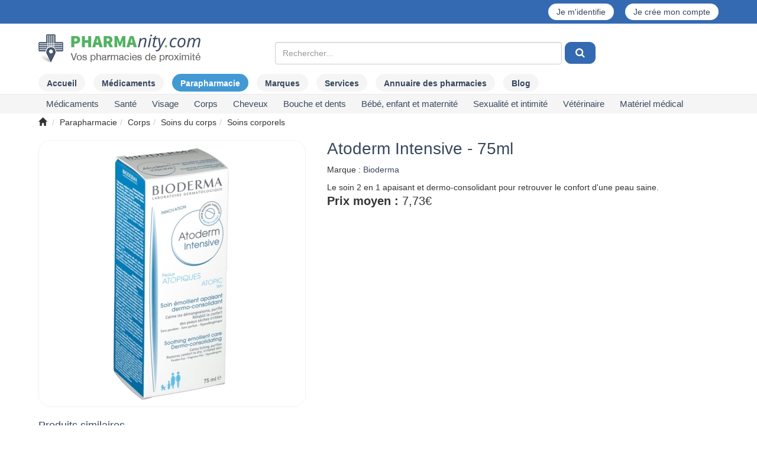

--- FILE ---
content_type: text/html; charset=UTF-8
request_url: https://www.pharmanity.com/parapharmacie/atoderm-intensive-soin-emollient-apais-75-ml-de-creme-dermique-prd6704
body_size: 19118
content:



<!DOCTYPE html>
<html lang="fr"  xmlns:og="http://ogp.me/ns#">
<head>
    <!-- Font awsome -->
<link rel="stylesheet" href="https://www.pharmanity.com/assets/css/font-awesome/css/font-awesome.min.css" type="text/css" media="screen" />

<!-- Bootstrap -->
<link rel="stylesheet" href="https://www.pharmanity.com/assets/css/bootstrap/bootstrap.min.css" type="text/css" media="screen" />
        
<link rel="stylesheet" type="text/css" media="screen" href="https://www.pharmanity.com/assets/css/header_phagreen.css" />
<link rel="stylesheet" type="text/css" media="screen" href="https://www.pharmanity.com/assets/css/common_phagreen.css" />
<link rel="stylesheet" type="text/css" media="screen" href="https://www.pharmanity.com/assets/css/modal/modal_phagreen.css" />
<link rel="stylesheet" type="text/css" media="screen" href="https://www.pharmanity.com/assets/css/navigations.css" />
<link rel="stylesheet" type="text/css" media="screen" href="https://www.pharmanity.com/assets/css/footer_phagreen.css" />
<link rel="stylesheet" type="text/css" media="screen" href="https://www.pharmanity.com/assets/css/search_phagreen.css" />
        <link rel="stylesheet" href="https://www.pharmanity.com/assets/css/color-theme.css" type="text/css" media="screen" />
        <link rel="stylesheet" href="https://www.pharmanity.com/assets/css/webslidemenu.css" type="text/css" media="screen" />
    <meta http-equiv="Content-Type" content="text/html; charset=UTF-8" />
<title>Prix de Bioderma atoderm intensive - 75ml, avis, conseils</title>
    <meta name="description" content="Bioderma atoderm intensive - 75ml : prix, avis, pharmacie près de chez vous disposant de ce produit." />
        <meta property="og:locale" content="fr_FR" />
        <meta property="og:type" content="website" />
        <meta property="og:description" content="Bioderma atoderm intensive - 75ml : prix, avis, pharmacie près de chez vous disposant de ce produit." />
        <meta property="og:url" content="https://www.pharmanity.com/parapharmacie/atoderm-intensive-soin-emollient-apais-75-ml-de-creme-dermique-prd6704" />
        <meta property="og:title" content="Prix de Bioderma atoderm intensive - 75ml, avis, conseils" />
        <meta property="og:image" content="https://www.pharmanity.com/assets/img/parapharmacie/thumb-atoderm-intensive-soin-emollient-apais-75-ml-de-creme-dermique-i6704.jpg"/>
        <script>
    window.dataLayer = window.dataLayer || [];
    dataLayer.push({
        'cookie-necessary': ['google-analytics'],
        'politic-link': '/politique-de-confidentialite',
        'matomo-id': '1',
        'matomo-url': 'http://localhost:75',
        'cookie-title': 'Les cookies Pharmanity',
        'ga-id': 'UA-42115900-1',
    });
    </script>

<!-- Google Tag Manager -->
<script>(function(w,d,s,l,i){w[l]=w[l]||[];w[l].push({'gtm.start':
            new Date().getTime(),event:'gtm.js'});var f=d.getElementsByTagName(s)[0],
        j=d.createElement(s),dl=l!='dataLayer'?'&l='+l:'';j.async=true;j.src=
        'https://www.googletagmanager.com/gtm.js?id='+i+dl;f.parentNode.insertBefore(j,f);
    })(window,document,'script','dataLayer','GTM-P39PTCL');</script>
<!-- End Google Tag Manager -->
<!--[if ie]>
<meta http-equiv="X-UA-Compatible" content="IE=edge"><![endif]-->
<meta name="viewport" content="width=device-width, initial-scale=1.0, maximum-scale=1.0, user-scalable=no" />
<meta name="format-detection" content="telephone=no">
<link rel="shortcut icon" href="https://www.pharmanity.com/assets/img/icon/favicon_16.ico" />
<style>
    .fas.fa-cookie-bite{
        width: 40px;
        height: 40px;
        background-image: url("https://www.pharmanity.com/assets/img/icon/cookie-bite-solid.svg");
    }
</style>
<!-- JQuery 1 -->
<script type="text/javascript" src="/assets/js/jquery/jquery-1.11.2.min.js"></script>
<script src="/assets/js/jquery/jquery-migrate-1.2.1.min.js"></script>
    <!-- For Font Awesome -->
<!--[if lt IE 9]>
  <script src="http://html5shiv.googlecode.com/svn/trunk/html5.js"></script>
<![endif]-->        <script async src="https://www.googletagmanager.com/gtag/js?id=UA-42115900-1"></script>
<script>
    var headers = new Headers();
    if(false == headers.has('Call-From-Mobile-App')){
        gtag('config', 'UA-42115900-1', {
            'page_location' : location.pathname + location.search + location.hash,
        });
    }
</script>
<script>var nb_partenaire = 2766;</script></head>

<body>




    <div class="wsmenucontainer clearfix pharmanity-header">
        <div class="wsmenucontent overlapblackbg"></div>

        <div class="wsmenuexpandermain slideRight">
            <a id="navToggle" class="animated-arrow slideLeft"><span></span></a>
            <div class="small-logo-container">

                
                    <a id="logo" class="smallogo" href="/">
                        <img src="/assets/img/pharmanity-logo.svg" alt="Logo Pharmanity"/>
                    </a>
                            </div>
            <a  style='right:0px' class='regusicon' href='/connexion'><span class='glyphicon glyphicon-user' aria-hidden='true'></span></a>
            
                        <div class="clearfix"></div>
        </div>
        <script>

            var id;

            window.addEventListener("orientationchange", function () {
                clearTimeout(id);
                id = setTimeout(doneResizing, 500);
            }, false);

            function doneResizing() {
                if ($(document).width() < 976) {
                    var maxw = $(document).width() - 185;
                    var w = $("#logo").width();

                    if (w >= maxw) {
                        $("#logo").addClass("smaller");
                        $("#logo").width(maxw - 1);
                        if ($("#logo").height() > 20)
                            $("#logo").addClass("extrapad");
                    } else {
                        $("#logo").removeClass("smaller");
                        $("#logo").removeClass("extrapad");
                        $("#logo").width("auto");
                    }
                }
            }

            doneResizing();


            function doneResizing() {
                if ($(document).width() < 976) {
                    var maxw = $(document).width() - 185;
                    var w = $("#logo").width();

                    if (w >= maxw) {
                        $("#logo").addClass("smaller");
                        $("#logo").width(maxw - 1);
                        if ($("#logo").height() > 20)
                            $("#logo").addClass("extrapad");
                    } else {
                        $("#logo").removeClass("smaller");
                        $("#logo").removeClass("extrapad");
                        $("#logo").width("auto");
                    }
                }
            }


        </script>

        <div class="header">
            <div class="topuser">
                <div class="container">
                    <div class="row text-center">
                        <div class="col-xs-12">
                                                        
                            <div class="pull-right">
                                
                                <a href='/connexion'>Je m'identifie</a> <a style='margin-left:15px'  href='/connexion'>Je crée mon compte</a>
                            </div>
                        </div>
                    </div>
                </div>
            </div>
            <div class="wrapper clearfix container">
                <div class="row" style="display: flex; align-items: center; justify-content: start;">
                    <div class="col-md-3 col-xs-12 hidden-sm hidden-xs">
                        <div class="logo clearfix">
                                                        
                                <a id="logo" class="navbar-brand" href="/" >
                                    <img src="https://www.pharmanity.com/assets/img/pharmanity-logo.png" class="" alt="Pharmacie à proximité, prix des médicaments, parapharmacie" />                                </a>
                                                                <ul class="header-cart">
                                    <li class="mini-cart">
                                </ul>
                            
                        </div>
                    </div>
                    <div id="topSearchBar"
                         class="col-md-8 col-md-push-1 col-xs-12 topSearchBarMargin">
                                                    <!--<button type="button" data-proxi="btn-trouver-prod-searchbox" class="btnProximite btn btn-default pull-right hidden-md hidden-sm hidden-xs" style="margin-top: 22px;">Trouver un produit <span aria-hidden="true" class="glyphicon glyphicon-search"></span></button>-->
                            
        <form id="serach_form" class="top" action="/search/get" method="get">
        <div class="row" id="searchRow">
            <div class="col-md-9 nopadding">

                <div class="col-md-12">
                                        <div class="col-md-12 col-sm-12 col-xs-12" id="addressRow">
                        <div>
                            <div id="search_block">
                                <input id='product' type='text' class="form-control" name='product' autocomplete='off'
                                       placeholder="Rechercher..." value=''/>
                                <input id="search_id" type="hidden" name="search_id"/>
                                <input id="search_cat" type="hidden" name="search_cat"/>
                                <input id="product_slug" type="hidden" name="product_slug"/>
                                <div class="field-error"></div>
                                                                <ul id="search_suggestions_product" class="suggestions hidden"></ul>
                            </div>
                        </div>
                        <div style="width: 60px;">
                            <div class="btn-group">
                                <button id="searchButton" type="button" class="btn btn-primary"
                                        style="margin-left: 5px">
                                    &nbsp;<i class="fa fa-search"></i>&nbsp;
                                </button>

                            </div>
                        </div>

                        <div class="field-error"></div>
                                            </div>
                </div>
            </div>
        </div>
    </form>

                        
                        
                                            </div>

                                                                            </div>
            </div>

            <div class="topMenu topMenuMargin hidden-sm hidden-xs">
    <div class="container">
        <ul class="nav nav-pills">
            <li><a class="menuAccueil" href="/">Accueil</a></li>

                            <li><a
                        class='menuMedi' href="/medicament"><span>Médicaments</span></a>
                </li>
                        
                <li>
                    <a class='active menuPara'                         href="/parapharmacie">Parapharmacie</a>
                </li>

            

                        <li>
                <a class='menuMarque'                    href="/marques">Marques</a></li>

                            <li>
                    <a href="/services">Services</a>
                </li>

                <li>
                    <a href="/pharmacies">Annuaire
                        des pharmacies</a></li>
            
            <li><a class='menuArticle' href="/blog/"><span>Blog</span></a></li>

                    </ul>
    </div>
</div>

                    <div id="subtitle-area" class="subMenu">
                        <div class="container" style="position:relative">
                            <!--Main Menu HTML Code-->
<nav class="wsmenu slideLeft clearfix tranbg">
    <ul class="mobile-sub wsmenu-list" id="one">

        <li class="hidden-lg hidden-md"><a href="/">Accueil</a></li>
<li class="hidden-lg hidden-md">
    <a href="/marques">Marques</a></li>

    <li class="hidden-lg hidden-md">
        <a href="/services">Services</a>
    </li>
    <li class="hidden-lg hidden-md">
        <a href="/pharmacies">Annuaire
            des pharmacies</a></li>

<li class="hidden-lg hidden-md"><a href="/blog/">Blog</a></li>

        
        <li><span class="getln" data-href="/zrqvpnzrag/zrqvpnzragf-c1">Médicaments </span>        <div class="megamenu clearfix">

            
    <ul class="col-lg-4 col-md-4 col-xs-12 link-list">
        <li class="title">
            <span class="getln"
                  data-href="/zrqvpnzrag/zrqvpnzragf-qbhyrhef-rg-svrier-c15">Douleurs et fièvre</span></li>

            </ul>
    
    <ul class="col-lg-4 col-md-4 col-xs-12 link-list">
        <li class="title">
            <span class="getln"
                  data-href="/zrqvpnzrag/zrqvpnzragf-qbhyrhef-negvphynverf-rg-zhfphynverf-c14">Douleurs articulaires et musculaires</span></li>

            </ul>
    
    <ul class="col-lg-4 col-md-4 col-xs-12 link-list">
        <li class="title">
            <span class="getln"
                  data-href="/zrqvpnzrag/zrqvpnzragf-frientr-gnontvdhr-c1Q">Sevrage tabagique</span></li>

            </ul>
    
    <ul class="col-lg-4 col-md-4 col-xs-12 link-list">
        <li class="title">
            <span class="getln"
                  data-href="/zrqvpnzrag/zrqvpnzragf-fbzzrvy-rg-qrgragr-c1R">Sommeil et détente</span></li>

            </ul>
    
    <ul class="col-lg-4 col-md-4 col-xs-12 link-list">
        <li class="title">
            <span class="getln"
                  data-href="/zrqvpnzrag/zrqvpnzragf-nccnervy-qvtrfgvs-c11">Appareil digestif</span></li>

        <li><span class="getln" data-href="/zrqvpnzrag/zrqvpnzragf-oehyherf-q-rfgbznp-rg-onyybaarzragf-c111">Brûlures d'estomac et ballonnements </span><li><span class="getln" data-href="/zrqvpnzrag/zrqvpnzragf-pbafgvcngvba-c114">Constipation </span><li><span class="getln" data-href="/zrqvpnzrag/zrqvpnzragf-znhk-qr-irager-c116">Maux de ventre </span><li><span class="getln" data-href="/zrqvpnzrag/zrqvpnzragf-qvneeurr-c112">Diarrhée </span><li><span class="getln" data-href="/zrqvpnzrag/zrqvpnzragf-anhfrrf-rg-ibzvffrzragf-c113">Nausées et vomissements  </span><li><span class="getln" data-href="/zrqvpnzrag/zrqvpnzragf-qvtrfgvba-qvssvpvyr-c115">Digestion difficile </span>    </ul>
    
    <ul class="col-lg-4 col-md-4 col-xs-12 link-list">
        <li class="title">
            <span class="getln"
                  data-href="/zrqvpnzrag/zrqvpnzragf-bey-arm-tbetr-bervyyrf-c19">ORL (nez, gorge, oreilles)</span></li>

        <li><span class="getln" data-href="/zrqvpnzrag/zrqvpnzragf-znhk-qr-tbetr-c195">Maux de gorge </span><li><span class="getln" data-href="/zrqvpnzrag/zrqvpnzragf-euhzr-rg-arm-obhpur-c191">Rhume et nez bouché </span><li><span class="getln" data-href="/zrqvpnzrag/zrqvpnzragf-nyyretvrf-c197">Allergies </span><li><span class="getln" data-href="/zrqvpnzrag/zrqvpnzragf-vaunyngvbaf-c196">Inhalations </span><li><span class="getln" data-href="/zrqvpnzrag/zrqvpnzragf-gbhk-frpur-c193">Toux sèche </span><li><span class="getln" data-href="/zrqvpnzrag/zrqvpnzragf-gbhk-tenffr-c194">Toux grasse </span><li><span class="getln" data-href="/zrqvpnzrag/zrqvpnzragf-fbyhgvbaf-nhevphynverf-c192">Solutions auriculaires </span>    </ul>
    
    <ul class="col-lg-4 col-md-4 col-xs-12 link-list">
        <li class="title">
            <span class="getln"
                  data-href="/zrqvpnzrag/zrqvpnzragf-obhpur-rg-qragf-c12">Bouche et dents</span></li>

        <li><span class="getln" data-href="/zrqvpnzrag/zrqvpnzragf-ncugrf-rg-qbhyrhef-qr-yn-obhpur-c121">Aphtes et douleurs de la bouche </span><li><span class="getln" data-href="/zrqvpnzrag/zrqvpnzragf-onvaf-qr-obhpur-rg-nhgerf-nagvfrcgvdhrf-c122">Bains de bouche et autres antiseptiques  </span><li><span class="getln" data-href="/zrqvpnzrag/zrqvpnzragf-qragvsevprf-c124">Dentifrices </span><li><span class="getln" data-href="/zrqvpnzrag/zrqvpnzragf-syhbe-c123">Fluor </span>    </ul>
    
    <ul class="col-lg-4 col-md-4 col-xs-12 link-list">
        <li class="title">
            <span class="getln"
                  data-href="/zrqvpnzrag/zrqvpnzragf-sbezr-ivgnzvarf-rg-zvarenhk-c16">Forme, vitamines et minéraux</span></li>

        <li><span class="getln" data-href="/zrqvpnzrag/zrqvpnzragf-sngvthr-cnffntrer-c164">Fatigue passagère </span><li><span class="getln" data-href="/zrqvpnzrag/zrqvpnzragf-zhygvivgnzvarf-c166">Multivitamines  </span><li><span class="getln" data-href="/zrqvpnzrag/zrqvpnzragf-ivgnzvar-p-c167">Vitamine C </span><li><span class="getln" data-href="/zrqvpnzrag/zrqvpnzragf-nhgerf-ivgnzvarf-c165">Autres vitamines </span><li><span class="getln" data-href="/zrqvpnzrag/zrqvpnzragf-zntarfvhz-c162">Magnésium </span><li><span class="getln" data-href="/zrqvpnzrag/zrqvpnzragf-pnypvhz-c163">Calcium </span><li><span class="getln" data-href="/zrqvpnzrag/zrqvpnzragf-nhgerf-zvarenhk-c161">Autres minéraux </span>    </ul>
    
    <ul class="col-lg-4 col-md-4 col-xs-12 link-list">
        <li class="title">
            <span class="getln"
                  data-href="/zrqvpnzrag/zrqvpnzragf-flfgrzr-areirhk-c1S">Système nerveux</span></li>

        <li><span class="getln" data-href="/zrqvpnzrag/zrqvpnzragf-zrzbver-c1S1">Mémoire </span><li><span class="getln" data-href="/zrqvpnzrag/zrqvpnzragf-nagvqrcerffrhef-c1S3">Antidépresseurs </span><li><span class="getln" data-href="/zrqvpnzrag/zrqvpnzragf-iregvtrf-c1S2">Vertiges </span>    </ul>
    
    <ul class="col-lg-4 col-md-4 col-xs-12 link-list">
        <li class="title">
            <span class="getln"
                  data-href="/zrqvpnzrag/zrqvpnzragf-fnat-rg-nccnervy-pneqvbinfphynver-c1P">Sang et appareil cardiovasculaire</span></li>

        <li><span class="getln" data-href="/zrqvpnzrag/zrqvpnzragf-wnzorf-ybheqrf-rg-inevprf-c1P2">Jambes lourdes et varices </span><li><span class="getln" data-href="/zrqvpnzrag/zrqvpnzragf-urzbeebvqrf-c1P1">Hémorroïdes </span><li><span class="getln" data-href="/zrqvpnzrag/zrqvpnzragf-cebgrpgrhef-infphynverf-c1P3">Protecteurs vasculaires </span><li><span class="getln" data-href="/zrqvpnzrag/zrqvpnzragf-narzvr-c1P6">Anémie </span><li><span class="getln" data-href="/zrqvpnzrag/zrqvpnzragf-bzrtn-3-c1P4">Oméga 3 </span><li><span class="getln" data-href="/zrqvpnzrag/zrqvpnzragf-nagvntertnagf-cyndhrggnverf-c1P5">Antiagrégants plaquettaires </span><li><span class="getln" data-href="/zrqvpnzrag/zrqvpnzragf-nhgerf-zrqvpnzragf-qh-fnat-c1P7">Autres médicaments du sang </span>    </ul>
    
    <ul class="col-lg-4 col-md-4 col-xs-12 link-list">
        <li class="title">
            <span class="getln"
                  data-href="/zrqvpnzrag/zrqvpnzragf-qrezngbybtvr-c13">Dermatologie</span></li>

        <li><span class="getln" data-href="/zrqvpnzrag/zrqvpnzragf-nagvfrcgvdhrf-rg-qrfvasrpgnagf-c136">Antiseptiques et désinfectants </span><li><span class="getln" data-href="/zrqvpnzrag/zrqvpnzragf-veevgngvbaf-rg-oehyherf-c132">Irritations et brûlures </span><li><span class="getln" data-href="/zrqvpnzrag/zrqvpnzragf-qrznatrnvfbaf-c135">Démangeaisons </span><li><span class="getln" data-href="/zrqvpnzrag/zrqvpnzragf-rzbyyvragf-rg-cebgrpgrhef-c137">Emollients et protecteurs </span><li><span class="getln" data-href="/zrqvpnzrag/zrqvpnzragf-zlpbfrf-qr-yn-crnh-qrf-batyrf-rg-qrf-purirhk-c134">Mycoses de la peau, des ongles et des cheveux </span><li><span class="getln" data-href="/zrqvpnzrag/zrqvpnzragf-npar-c138">Acné </span><li><span class="getln" data-href="/zrqvpnzrag/zrqvpnzragf-obhgbaf-qr-svrier-c133">Boutons de fièvre </span><li><span class="getln" data-href="/zrqvpnzrag/zrqvpnzragf-nhgerf-zrqvpnzragf-qrezngbybtvdhrf-c131">Autres médicaments dermatologiques </span>    </ul>
    
    <ul class="col-lg-4 col-md-4 col-xs-12 link-list">
        <li class="title">
            <span class="getln"
                  data-href="/zrqvpnzrag/zrqvpnzragf-tlarpbybtvr-c17">Gynécologie</span></li>

        <li><span class="getln" data-href="/zrqvpnzrag/zrqvpnzragf-zlpbfrf-intvanyrf-c171">Mycoses vaginales </span><li><span class="getln" data-href="/zrqvpnzrag/zrqvpnzragf-cvyhyrf-qh-yraqrznva-c174">Pilules du lendemain </span><li><span class="getln" data-href="/zrqvpnzrag/zrqvpnzragf-pbagenprcgvba-ybpnyr-c173">Contraception locale </span><li><span class="getln" data-href="/zrqvpnzrag/zrqvpnzragf-nhgerf-zrqvpnzragf-tlarpbybtvdhrf-c172">Autres médicaments gynécologiques </span>    </ul>
    
    <ul class="col-lg-4 col-md-4 col-xs-12 link-list">
        <li class="title">
            <span class="getln"
                  data-href="/zrqvpnzrag/zrqvpnzragf-hebybtvr-c1T">Urologie</span></li>

        <li><span class="getln" data-href="/zrqvpnzrag/zrqvpnzragf-ulcregebcuvr-oravtar-qr-yn-cebfgngr-c1T1">Hypertrophie bénigne de la prostate </span><li><span class="getln" data-href="/zrqvpnzrag/zrqvpnzragf-nhgerf-zrqvpnzragf-hebybtvdhrf-c1T2">Autres médicaments urologiques </span>    </ul>
    
    <ul class="col-lg-4 col-md-4 col-xs-12 link-list">
        <li class="title">
            <span class="getln"
                  data-href="/zrqvpnzrag/zrqvpnzragf-bcugnyzbybtvr-c18">Ophtalmologie</span></li>

        <li><span class="getln" data-href="/zrqvpnzrag/zrqvpnzragf-pbyylerf-nagvnyyretvdhrf-c182">Collyres antiallergiques </span><li><span class="getln" data-href="/zrqvpnzrag/zrqvpnzragf-pbyylerf-nagvfrcgvdhrf-c183">Collyres antiseptiques </span><li><span class="getln" data-href="/zrqvpnzrag/zrqvpnzragf-ynezrf-negvsvpvryyrf-c184">Larmes artificielles </span><li><span class="getln" data-href="/zrqvpnzrag/zrqvpnzragf-nhgerf-pbyylerf-c181">Autres collyres </span>    </ul>
    
    <ul class="col-lg-4 col-md-4 col-xs-12 link-list">
        <li class="title">
            <span class="getln"
                  data-href="/zrqvpnzrag/zrqvpnzragf-cnenfvgbybtvr-c1N">Parasitologie</span></li>

        <li><span class="getln" data-href="/zrqvpnzrag/zrqvpnzragf-irezvshtrf-c1N1">Vermifuges </span><li><span class="getln" data-href="/zrqvpnzrag/zrqvpnzragf-nagv-cbhk-rg-nhgerf-nagvcnenfvgnverf-c1N2">Anti-poux et autres antiparasitaires </span>    </ul>
    
    <ul class="col-lg-4 col-md-4 col-xs-12 link-list">
        <li class="title">
            <span class="getln"
                  data-href="/zrqvpnzrag/zrqvpnzragf-inppvaf-c1U">Vaccins</span></li>

            </ul>
    
    <ul class="col-lg-4 col-md-4 col-xs-12 link-list">
        <li class="title">
            <span class="getln"
                  data-href="/zrqvpnzrag/zrqvpnzragf-cebqhvgf-qr-qvntabfgvp-c1O">Produits de diagnostic</span></li>

            </ul>
    
    <ul class="col-lg-4 col-md-4 col-xs-12 link-list">
        <li class="title">
            <span class="getln"
                  data-href="/zrqvpnzrag/zrqvpnzragf-ubzrbcnguvr-c1W">Homéopathie</span></li>

            </ul>
    
    <ul class="col-lg-4 col-md-4 col-xs-12 link-list">
        <li class="title">
            <span class="getln"
                  data-href="/zrqvpnzrag/zrqvpnzragf-fhe-beqbaanapr-c1V">Médicaments sur ordonnance</span></li>

        </ul></div></li><li><span class="getln" data-href="/cnencuneznpvr/fnagr-c6">Santé </span>        <div class="megamenu clearfix">

            
    <ul class="col-lg-4 col-md-4 col-xs-12 link-list">
        <li class="title">
            <span class="getln"
                  data-href="/cnencuneznpvr/pbzcyrzragf-nyvzragnverf-c63">Compléments alimentaires</span></li>

        <li><span class="getln" data-href="/cnencuneznpvr/negvphyngvbaf-c631">Articulations </span><li><span class="getln" data-href="/cnencuneznpvr/purirhk-rg-batyrf-c633">Cheveux et ongles </span><li><span class="getln" data-href="/cnencuneznpvr/pubyrfgreby-c634">Cholestérol </span><li><span class="getln" data-href="/cnencuneznpvr/pvephyngvba-c635">Circulation </span><li><span class="getln" data-href="/cnencuneznpvr/sbezr-rg-ivgnyvgr-c638">Forme et vitalité </span><li><span class="getln" data-href="/cnencuneznpvr/zrzbver-c63N">Mémoire </span><li><span class="getln" data-href="/cnencuneznpvr/zvaprhe-c63O">Minceur </span><li><span class="getln" data-href="/cnencuneznpvr/fbyrvy-c63P">Soleil </span><li><span class="getln" data-href="/cnencuneznpvr/fbzzrvy-rg-qrgragr-c63Q">Sommeil et détente </span><li><span class="getln" data-href="/cnencuneznpvr/fcbeg-c63R">Sport </span><li><span class="getln" data-href="/cnencuneznpvr/ivrvyyvffrzrag-c63S">Vieillissement </span><li><span class="getln" data-href="/cnencuneznpvr/ivfvba-c63T">Vision </span><li><span class="getln" data-href="/cnencuneznpvr/pbasbeg-hevanver-c637">Confort urinaire </span><li><span class="getln" data-href="/cnencuneznpvr/pbasbeg-srzvava-c636">Confort féminin </span><li><span class="getln" data-href="/cnencuneznpvr/tebffrffr-c639">Grossesse </span><li><span class="getln" data-href="/cnencuneznpvr/qvtrfgvba-c63U">Digestion </span><li><span class="getln" data-href="/cnencuneznpvr/nhgerf-pbzcyrzragf-nyvzragnverf-c632">Autres compléments alimentaires </span>    </ul>
    
    <ul class="col-lg-4 col-md-4 col-xs-12 link-list">
        <li class="title">
            <span class="getln"
                  data-href="/cnencuneznpvr/qbhyrhef-rg-znhk-c66">Douleurs et maux</span></li>

        <li><span class="getln" data-href="/cnencuneznpvr/qbhyrhef-zhfphynverf-negvphynverf-rg-pbhcf-c661">Douleurs musculaires, articulaires et coups </span><li><span class="getln" data-href="/cnencuneznpvr/wnzorf-ybheqrf-c662">Jambes lourdes </span><li><span class="getln" data-href="/cnencuneznpvr/znhk-qr-tbetr-rg-gbhk-c663">Maux de gorge et toux </span><li><span class="getln" data-href="/cnencuneznpvr/zlpbfrf-c664">Mycoses </span><li><span class="getln" data-href="/cnencuneznpvr/euhzr-rg-arm-obhpur-c665">Rhume et nez bouché </span><li><span class="getln" data-href="/cnencuneznpvr/genafvg-rg-pbasbeg-vagrfgvany-c666">Transit et confort intestinal </span>    </ul>
    
    <ul class="col-lg-4 col-md-4 col-xs-12 link-list">
        <li class="title">
            <span class="getln"
                  data-href="/cnencuneznpvr/qvrgrgvdhr-c65">Diététique</span></li>

        <li><span class="getln" data-href="/cnencuneznpvr/nznvtevffnagf-c652">Amaigrissants </span><li><span class="getln" data-href="/cnencuneznpvr/nyvzragf-n-grkgher-fcrpvnyr-c651">Aliments à texture spéciale </span><li><span class="getln" data-href="/cnencuneznpvr/pbasvfrevrf-c654">Confiseries </span><li><span class="getln" data-href="/cnencuneznpvr/qvtrfgvsf-c655">Digestifs </span><li><span class="getln" data-href="/cnencuneznpvr/rqhypbenagf-c656">Edulcorants </span><li><span class="getln" data-href="/cnencuneznpvr/nhgerf-cebqhvgf-qvrgrgvdhrf-c653">Autres produits diététiques </span>    </ul>
    
    <ul class="col-lg-4 col-md-4 col-xs-12 link-list">
        <li class="title">
            <span class="getln"
                  data-href="/cnencuneznpvr/qrezngbybtvr-c64">Dermatologie</span></li>

        <li><span class="getln" data-href="/cnencuneznpvr/qrfvasrpgnagf-cbhe-yn-crnh-nagvfrcgvdhrf-c642">Désinfectants pour la peau (antiseptiques) </span><li><span class="getln" data-href="/cnencuneznpvr/pvpngevfnagf-c641">Cicatrisants </span>    </ul>
    
    <ul class="col-lg-4 col-md-4 col-xs-12 link-list">
        <li class="title">
            <span class="getln"
                  data-href="/cnencuneznpvr/nccnervyf-qr-zrfher-c62">Appareils de mesure</span></li>

        <li><span class="getln" data-href="/cnencuneznpvr/gurezbzrgerf-c624">Thermomètres </span><li><span class="getln" data-href="/cnencuneznpvr/onaqryrggrf-hevanverf-rg-nhgerf-grfg-c622">Bandelettes urinaires et autres test </span><li><span class="getln" data-href="/cnencuneznpvr/yrpgrhef-qr-tylprzvr-c623">Lecteurs de glycémie </span><li><span class="getln" data-href="/cnencuneznpvr/onaqryrggrf-cbhe-yrpgrhef-qr-tylprzvr-rg-npprffbverf-c621">Bandelettes pour lecteurs de glycémie et accessoires </span>    </ul>
    
    <ul class="col-lg-4 col-md-4 col-xs-12 link-list">
        <li class="title">
            <span class="getln"
                  data-href="/cnencuneznpvr/raivebaarzrag-c67">Environnement</span></li>

        <li><span class="getln" data-href="/cnencuneznpvr/tryf-ulqeb-nypbbyvdhrf-rg-yvatrggrf-c674">Gels hydro-alcooliques et lingettes </span><li><span class="getln" data-href="/cnencuneznpvr/vafrpgvpvqrf-c675">Insecticides </span><li><span class="getln" data-href="/cnencuneznpvr/nagvcnenfvgnverf-c671">Antiparasitaires </span><li><span class="getln" data-href="/cnencuneznpvr/qrfvasrpgnagf-raivebaarzrag-c672">Désinfectants environnement </span><li><span class="getln" data-href="/cnencuneznpvr/qrfvasrpgnagf-cbhe-y-rnh-c673">Désinfectants pour l'eau </span>    </ul>
    
    <ul class="col-lg-4 col-md-4 col-xs-12 link-list">
        <li class="title">
            <span class="getln"
                  data-href="/cnencuneznpvr/nagv-zbhfgvdhrf-c61">Anti-moustiques</span></li>

        <li><span class="getln" data-href="/cnencuneznpvr/nagv-zbhfgvdhrf-crnh-c611">Anti-moustiques peau </span><li><span class="getln" data-href="/cnencuneznpvr/nagv-zbhfgvdhrf-irgrzragf-c612">Anti-moustiques vêtements </span><li><span class="getln" data-href="/cnencuneznpvr/nccnervyf-rg-npprffbverf-nagv-zbhfgvdhrf-c613">Appareils et accessoires anti-moustiques </span>    </ul>
    
    <ul class="col-lg-4 col-md-4 col-xs-12 link-list">
        <li class="title">
            <span class="getln"
                  data-href="/cnencuneznpvr/bcugnyzbybtvr-c6N">Ophtalmologie</span></li>

        <li><span class="getln" data-href="/cnencuneznpvr/fbvaf-qrf-lrhk-c6N2">Soins des yeux </span><li><span class="getln" data-href="/cnencuneznpvr/cebqhvgf-cbhe-yragvyyrf-c6N1">Produits pour lentilles </span>    </ul>
    
    <ul class="col-lg-4 col-md-4 col-xs-12 link-list">
        <li class="title">
            <span class="getln"
                  data-href="/cnencuneznpvr/bervyyrf-c6O">Oreilles</span></li>

        <li><span class="getln" data-href="/cnencuneznpvr/ultvrar-nhevphynver-c6O2">Hygiène auriculaire </span><li><span class="getln" data-href="/cnencuneznpvr/obhpubaf-nhevphynverf-rg-npprffbverf-c6O1">Bouchons auriculaires et accessoires </span>    </ul>
    
    <ul class="col-lg-4 col-md-4 col-xs-12 link-list">
        <li class="title">
            <span class="getln"
                  data-href="/cnencuneznpvr/ureobevfgrevr-rg-uhvyrf-rffragvryyrf-c68">Herboristerie et huiles essentielles</span></li>

            </ul>
    
    <ul class="col-lg-4 col-md-4 col-xs-12 link-list">
        <li class="title">
            <span class="getln"
                  data-href="/cnencuneznpvr/vashfvbaf-gurf-rg-gvfnarf-c69">Infusions, thés et tisanes</span></li>

            </ul>
    
    <ul class="col-lg-4 col-md-4 col-xs-12 link-list">
        <li class="title">
            <span class="getln"
                  data-href="/cnencuneznpvr/gebhffrf-qr-frpbhef-c6P">Trousses de secours</span></li>

        </ul></div></li><li><span class="getln" data-href="/cnencuneznpvr/ivfntr-c8">Visage </span>        <div class="megamenu clearfix">

            
    <ul class="col-lg-4 col-md-4 col-xs-12 link-list">
        <li class="title">
            <span class="getln"
                  data-href="/cnencuneznpvr/fbvaf-qh-ivfntr-c83">Soins du visage</span></li>

        <li><span class="getln" data-href="/cnencuneznpvr/fbvaf-ulqengnagf-ivfntr-c83O">Soins hydratants visage </span><li><span class="getln" data-href="/cnencuneznpvr/perzrf-abheevffnagrf-c833">Crèmes nourrissantes </span><li><span class="getln" data-href="/cnencuneznpvr/fbvaf-qr-cebgrpgvba-rg-onfr-qr-zndhvyyntr-c83N">Soins de protection et base de maquillage </span><li><span class="getln" data-href="/cnencuneznpvr/ybgvbaf-gbavdhrf-c836">Lotions toniques </span><li><span class="getln" data-href="/cnencuneznpvr/fbvaf-nagv-ntr-rg-enssrezvffnagf-c839">Soins anti-âge et raffermissants </span><li><span class="getln" data-href="/cnencuneznpvr/fbvaf-nqbhpvffnagf-rg-nagv-ebhtrhef-c838">Soins adoucissants et anti-rougeurs </span><li><span class="getln" data-href="/cnencuneznpvr/perzrf-grvagrrf-c834">Crèmes teintées </span><li><span class="getln" data-href="/cnencuneznpvr/pbagbhef-qrf-lrhk-c832">Contours des yeux </span><li><span class="getln" data-href="/cnencuneznpvr/fbvaf-chevsvnagf-c83P">Soins purifiants </span><li><span class="getln" data-href="/cnencuneznpvr/znfdhrf-rg-rksbyvnagf-c837">Masques et exfoliants </span><li><span class="getln" data-href="/cnencuneznpvr/fbvaf-erthyngrhef-qh-frohz-c83Q">Soins régulateurs du sébum </span><li><span class="getln" data-href="/cnencuneznpvr/rnhk-ra-nrebfby-rg-oehzvfngrhef-c835">Eaux en aérosol et brumisateurs </span><li><span class="getln" data-href="/cnencuneznpvr/fgvpxf-n-yrierf-rg-onhzrf-c83R">Sticks à lèvres et baumes </span><li><span class="getln" data-href="/cnencuneznpvr/pbssergf-fbvaf-qh-ivfntr-c831">Coffrets soins du visage </span>    </ul>
    
    <ul class="col-lg-4 col-md-4 col-xs-12 link-list">
        <li class="title">
            <span class="getln"
                  data-href="/cnencuneznpvr/zndhvyyntr-c81">Maquillage</span></li>

        <li><span class="getln" data-href="/cnencuneznpvr/zndhvyyntr-qh-ivfntr-c815">Maquillage du visage </span><li><span class="getln" data-href="/cnencuneznpvr/zndhvyyntr-qrf-lrhk-c814">Maquillage des yeux </span><li><span class="getln" data-href="/cnencuneznpvr/zndhvyyntr-qrf-yrierf-c813">Maquillage des lèvres </span><li><span class="getln" data-href="/cnencuneznpvr/qrzndhvyynagf-c812">Démaquillants </span><li><span class="getln" data-href="/cnencuneznpvr/pbssergf-zndhvyyntr-c811">Coffrets maquillage </span>    </ul>
    
    <ul class="col-lg-4 col-md-4 col-xs-12 link-list">
        <li class="title">
            <span class="getln"
                  data-href="/cnencuneznpvr/fbvaf-qh-ivfntr-cbhe-ubzzrf-c82">Soins du visage pour hommes</span></li>

        <li><span class="getln" data-href="/cnencuneznpvr/cebqhvgf-qr-enfntr-c822">Produits de rasage </span><li><span class="getln" data-href="/cnencuneznpvr/fbvaf-ncerf-enfntr-c824">Soins après-rasage </span><li><span class="getln" data-href="/cnencuneznpvr/cebqhvgf-cer-enfntr-c823">Produits pré-rasage </span><li><span class="getln" data-href="/cnencuneznpvr/pbssergf-fbvaf-qh-ivfntr-cbhe-ubzzrf-c821">Coffrets soins du visage pour hommes </span><li><span class="getln" data-href="/cnencuneznpvr/nhgerf-fbvaf-qh-ivfntr-cbhe-ubzzrf-c825">Autres soins du visage pour hommes </span>    </ul>
    
    <ul class="col-lg-4 col-md-4 col-xs-12 link-list">
        <li class="title">
            <span class="getln"
                  data-href="/cnencuneznpvr/fxvapner-pberra-c84">Skincare coréen</span></li>

        </ul></div></li><li><span class="getln" data-href="/cnencuneznpvr/pbecf-c4">Corps </span>        <div class="megamenu clearfix">

            
    <ul class="col-lg-4 col-md-4 col-xs-12 link-list">
        <li class="title">
            <span class="getln"
                  data-href="/cnencuneznpvr/fbvaf-qh-pbecf-c48">Soins du corps</span></li>

        <li><span class="getln" data-href="/cnencuneznpvr/fbvaf-ulqengnagf-pbecf-c486">Soins hydratants corps </span><li><span class="getln" data-href="/cnencuneznpvr/fbvaf-zvaprhe-rg-nagv-pryyhyvgr-c487">Soins minceur et anti-cellulite </span><li><span class="getln" data-href="/cnencuneznpvr/fbvaf-enssrezvffnagf-c489">Soins raffermissants </span><li><span class="getln" data-href="/cnencuneznpvr/fbvaf-qh-ohfgr-c488">Soins du buste </span><li><span class="getln" data-href="/cnencuneznpvr/fbvaf-rksbyvnagf-c485">Soins exfoliants </span><li><span class="getln" data-href="/cnencuneznpvr/fbvaf-pbecberyf-c483">Soins corporels </span><li><span class="getln" data-href="/cnencuneznpvr/fbvaf-nagv-iretrgherf-c482">Soins anti-vergetures </span><li><span class="getln" data-href="/cnencuneznpvr/fbvaf-qrcvtzragnag-c484">Soins dépigmentant </span><li><span class="getln" data-href="/cnencuneznpvr/pbssergf-fbvaf-qh-pbecf-c481">Coffrets soins du corps </span>    </ul>
    
    <ul class="col-lg-4 col-md-4 col-xs-12 link-list">
        <li class="title">
            <span class="getln"
                  data-href="/cnencuneznpvr/cebqhvgf-arggblnagf-c46">Produits nettoyants</span></li>

        <li><span class="getln" data-href="/cnencuneznpvr/tryf-qbhpur-c463">Gels douche </span><li><span class="getln" data-href="/cnencuneznpvr/flaqrgf-yvdhvqrf-fnaf-fniba-c468">Syndets liquides (sans savon) </span><li><span class="getln" data-href="/cnencuneznpvr/fnibaf-yvdhvqrf-c466">Savons liquides </span><li><span class="getln" data-href="/cnencuneznpvr/fnibaf-ra-cnva-c465">Savons en pain </span><li><span class="getln" data-href="/cnencuneznpvr/flaqrgf-ra-cnva-fnaf-fniba-c467">Syndets en pain (sans savon) </span><li><span class="getln" data-href="/cnencuneznpvr/uhvyrf-qr-onva-c464">Huiles de bain </span><li><span class="getln" data-href="/cnencuneznpvr/onvaf-zbhffnagf-rg-fryf-c461">Bains moussants et sels </span><li><span class="getln" data-href="/cnencuneznpvr/pbssergf-qr-cebqhvgf-arggblnagf-c462">Coffrets de produits nettoyants </span>    </ul>
    
    <ul class="col-lg-4 col-md-4 col-xs-12 link-list">
        <li class="title">
            <span class="getln"
                  data-href="/cnencuneznpvr/qrbqbenagf-rg-nagvgenafcvenagf-c41">Déodorants et antitranspirants</span></li>

        <li><span class="getln" data-href="/cnencuneznpvr/nagv-genafcvenagf-c411">Anti-transpirants </span><li><span class="getln" data-href="/cnencuneznpvr/qrbqbenagf-ovyyrf-rg-fgvpxf-c412">Déodorants billes et sticks </span><li><span class="getln" data-href="/cnencuneznpvr/qrbqbenagf-fcenl-c413">Déodorants spray </span>    </ul>
    
    <ul class="col-lg-4 col-md-4 col-xs-12 link-list">
        <li class="title">
            <span class="getln"
                  data-href="/cnencuneznpvr/rcvyngvba-c42">Epilation</span></li>

        <li><span class="getln" data-href="/cnencuneznpvr/pverf-c421">Cires </span><li><span class="getln" data-href="/cnencuneznpvr/perzrf-qrpbybenagrf-c422">Crèmes décolorantes </span><li><span class="getln" data-href="/cnencuneznpvr/perzrf-qrcvyngbverf-c423">Crèmes dépilatoires </span><li><span class="getln" data-href="/cnencuneznpvr/cvaprf-n-rcvyre-rg-nhgerf-npprffbverf-q-rfgurgvdhr-c424">Pinces à épiler et autres accessoires d'esthétique </span><li><span class="getln" data-href="/cnencuneznpvr/fbvaf-cbfg-rcvyngvba-c425">Soins post-épilation </span>    </ul>
    
    <ul class="col-lg-4 col-md-4 col-xs-12 link-list">
        <li class="title">
            <span class="getln"
                  data-href="/cnencuneznpvr/cebqhvgf-fbynverf-c47">Produits solaires</span></li>

        <li><span class="getln" data-href="/cnencuneznpvr/perzrf-fbynverf-c473">Crèmes solaires </span><li><span class="getln" data-href="/cnencuneznpvr/fbvaf-ncerf-fbyrvy-c474">Soins après-soleil </span><li><span class="getln" data-href="/cnencuneznpvr/npgvingrhef-qr-oebamntr-c471">Activateurs de bronzage </span><li><span class="getln" data-href="/cnencuneznpvr/nhgb-oebamnagf-c472">Auto-bronzants </span>    </ul>
    
    <ul class="col-lg-4 col-md-4 col-xs-12 link-list">
        <li class="title">
            <span class="getln"
                  data-href="/cnencuneznpvr/cneshzf-c44">Parfums</span></li>

        <li><span class="getln" data-href="/cnencuneznpvr/cneshzf-srzzrf-c442">Parfums femmes </span><li><span class="getln" data-href="/cnencuneznpvr/cneshzf-ubzzrf-c443">Parfums hommes </span><li><span class="getln" data-href="/cnencuneznpvr/pbssergf-cneshzf-c441">Coffrets parfums </span>    </ul>
    
    <ul class="col-lg-4 col-md-4 col-xs-12 link-list">
        <li class="title">
            <span class="getln"
                  data-href="/cnencuneznpvr/znvaf-rg-batyrf-c43">Mains et ongles</span></li>

        <li><span class="getln" data-href="/cnencuneznpvr/perzrf-znvaf-c432">Crèmes mains </span><li><span class="getln" data-href="/cnencuneznpvr/pvfrnhk-rg-pbhcr-batyrf-c431">Ciseaux et coupe-ongles </span><li><span class="getln" data-href="/cnencuneznpvr/qhepvffrhef-batyrf-rg-fbvaf-phgvphyrf-c434">Durcisseurs ongles et soins cuticules </span><li><span class="getln" data-href="/cnencuneznpvr/ireavf-n-batyrf-rg-onfrf-c436">Vernis à ongles et bases </span><li><span class="getln" data-href="/cnencuneznpvr/qvffbyinagf-batyrf-c433">Dissolvants ongles </span><li><span class="getln" data-href="/cnencuneznpvr/yvzrf-rg-nhgerf-npprffbverf-c435">Limes et autres accessoires </span>    </ul>
    
    <ul class="col-lg-4 col-md-4 col-xs-12 link-list">
        <li class="title">
            <span class="getln"
                  data-href="/cnencuneznpvr/cvrqf-c45">Pieds</span></li>

        <li><span class="getln" data-href="/cnencuneznpvr/perzrf-cvrqf-rg-nhgerf-sbezrf-c454">Crèmes pieds et autres formes </span><li><span class="getln" data-href="/cnencuneznpvr/qrbqbenagf-cvrqf-rg-cbhqerf-c455">Déodorants pieds et poudres </span><li><span class="getln" data-href="/cnencuneznpvr/cnafrzragf-cvrqf-rg-rzcyngerf-c456">Pansements pieds et emplâtres </span><li><span class="getln" data-href="/cnencuneznpvr/onvaf-cvrqf-c451">Bains pieds </span><li><span class="getln" data-href="/cnencuneznpvr/pbhffvaf-cynagnverf-rg-erqerffrf-begrvyf-c453">Coussins plantaires et redresses orteils </span><li><span class="getln" data-href="/cnencuneznpvr/punhffherf-frzryyrf-rg-gnybaarggrf-c452">Chaussures, semelles et talonnettes </span><li><span class="getln" data-href="/cnencuneznpvr/encrf-cvrqf-pbhcr-pbef-rg-nhgerf-npprffbverf-c457">Râpes pieds, coupe-cors et autres accessoires </span></ul></div></li><li><span class="getln" data-href="/cnencuneznpvr/purirhk-c3">Cheveux </span>        <div class="megamenu clearfix">

            
    <ul class="col-lg-4 col-md-4 col-xs-12 link-list">
        <li class="title">
            <span class="getln"
                  data-href="/cnencuneznpvr/fbvaf-qrf-purirhk-c36">Soins des cheveux</span></li>

        <li><span class="getln" data-href="/cnencuneznpvr/ncerf-funzcbvatf-c361">Après-shampoings </span><li><span class="getln" data-href="/cnencuneznpvr/fbvaf-nagv-puhgr-c363">Soins anti-chute </span><li><span class="getln" data-href="/cnencuneznpvr/fbvaf-qrzrynagf-c364">Soins démêlants </span><li><span class="getln" data-href="/cnencuneznpvr/nhgerf-fbvaf-qrf-purirhk-c362">Autres soins des cheveux </span>    </ul>
    
    <ul class="col-lg-4 col-md-4 col-xs-12 link-list">
        <li class="title">
            <span class="getln"
                  data-href="/cnencuneznpvr/funzcbvatf-c35">Shampoings</span></li>

        <li><span class="getln" data-href="/cnencuneznpvr/funzcbvatf-purirhk-abeznhk-c355">Shampoings cheveux normaux </span><li><span class="getln" data-href="/cnencuneznpvr/funzcbvatf-hfntr-serdhrag-c359">Shampoings usage fréquent </span><li><span class="getln" data-href="/cnencuneznpvr/funzcbvatf-ersyrgf-c357">Shampoings reflets </span><li><span class="getln" data-href="/cnencuneznpvr/funzcbvatf-purirhk-frpf-c356">Shampoings cheveux secs </span><li><span class="getln" data-href="/cnencuneznpvr/funzcbvatf-purirhk-tenf-c354">Shampoings cheveux gras </span><li><span class="getln" data-href="/cnencuneznpvr/funzcbvatf-purirhk-novzrf-sentvyrf-rg-qrpbyberf-c353">Shampoings cheveux abimés, fragiles et décolorés </span><li><span class="getln" data-href="/cnencuneznpvr/funzcbvatf-nagv-cryyvphynverf-c352">Shampoings anti-pelliculaires </span><li><span class="getln" data-href="/cnencuneznpvr/funzcbvatf-frpf-c358">Shampoings secs </span><li><span class="getln" data-href="/cnencuneznpvr/nhgerf-funzcbvatf-c351">Autres shampoings </span>    </ul>
    
    <ul class="col-lg-4 col-md-4 col-xs-12 link-list">
        <li class="title">
            <span class="getln"
                  data-href="/cnencuneznpvr/npprffbverf-cbhe-purirhk-c31">Accessoires pour cheveux</span></li>

        <li><span class="getln" data-href="/cnencuneznpvr/oebffrf-n-purirhk-c312">Brosses à cheveux </span><li><span class="getln" data-href="/cnencuneznpvr/crvtarf-c313">Peignes </span><li><span class="getln" data-href="/cnencuneznpvr/nhgerf-npprffbverf-cbhe-purirhk-c311">Autres accessoires pour cheveux </span>    </ul>
    
    <ul class="col-lg-4 col-md-4 col-xs-12 link-list">
        <li class="title">
            <span class="getln"
                  data-href="/cnencuneznpvr/cebqhvgf-qr-pbvssntr-c34">Produits de coiffage</span></li>

            </ul>
    
    <ul class="col-lg-4 col-md-4 col-xs-12 link-list">
        <li class="title">
            <span class="getln"
                  data-href="/cnencuneznpvr/pbybengvbaf-c33">Colorations</span></li>

            </ul>
    
    <ul class="col-lg-4 col-md-4 col-xs-12 link-list">
        <li class="title">
            <span class="getln"
                  data-href="/cnencuneznpvr/nagv-cbhk-c32">Anti-poux</span></li>

        </ul></div></li><li><span class="getln" data-href="/cnencuneznpvr/obhpur-rg-qragf-c2">Bouche et dents </span>        <div class="megamenu clearfix">

            
    <ul class="col-lg-4 col-md-4 col-xs-12 link-list">
        <li class="title">
            <span class="getln"
                  data-href="/cnencuneznpvr/fbvaf-qr-yn-obhpur-rg-qrf-qragf-c22">Soins de la bouche et des dents</span></li>

        <li><span class="getln" data-href="/cnencuneznpvr/qragvsevprf-c224">Dentifrices </span><li><span class="getln" data-href="/cnencuneznpvr/onvaf-qr-obhpur-c223">Bains de bouche </span><li><span class="getln" data-href="/cnencuneznpvr/qrbqbenagf-qr-y-unyrvar-c225">Déodorants de l'haleine </span><li><span class="getln" data-href="/cnencuneznpvr/nagv-vasynzzngbverf-rg-nanytrfvdhrf-ohppnhk-c221">Anti-inflammatoires et analgésiques buccaux </span><li><span class="getln" data-href="/cnencuneznpvr/cebqhvgf-cbhe-cebgurfrf-c226">Produits pour prothèses </span><li><span class="getln" data-href="/cnencuneznpvr/nhgerf-cebqhvgf-qr-fgbzngbybtvr-c222">Autres produits de stomatologie </span>    </ul>
    
    <ul class="col-lg-4 col-md-4 col-xs-12 link-list">
        <li class="title">
            <span class="getln"
                  data-href="/cnencuneznpvr/npprffbverf-q-ultvrar-qragnver-c21">Accessoires d'hygiène dentaire</span></li>

        <li><span class="getln" data-href="/cnencuneznpvr/oebffrf-n-qragf-rg-nhgerf-npprffbverf-c212">Brosses à dents et autres accessoires </span><li><span class="getln" data-href="/cnencuneznpvr/svyf-rg-fbvrf-qragnverf-c214">Fils et soies dentaires </span><li><span class="getln" data-href="/cnencuneznpvr/pher-qragf-rg-ongbaargf-c213">Cure-dents et bâtonnets </span><li><span class="getln" data-href="/cnencuneznpvr/eriryngrhef-qr-cyndhr-qragnver-c215">Révélateurs de plaque dentaire </span><li><span class="getln" data-href="/cnencuneznpvr/npprffbverf-cbhe-cebgurfrf-qragnverf-c211">Accessoires pour prothèses dentaires </span></ul></div></li><li><span class="getln" data-href="/cnencuneznpvr/oror-rasnag-rg-zngreavgr-c1">Bébé, enfant et maternité </span>        <div class="megamenu clearfix">

            
    <ul class="col-lg-4 col-md-4 col-xs-12 link-list">
        <li class="title">
            <span class="getln"
                  data-href="/cnencuneznpvr/fbvaf-ororf-rg-rasnagf-c17">Soins bébés et enfants</span></li>

        <li><span class="getln" data-href="/cnencuneznpvr/ynvgf-arggblnagf-rg-ybgvbaf-c177">Laits nettoyants et lotions </span><li><span class="getln" data-href="/cnencuneznpvr/fnibaf-ororf-rg-rasnagf-rg-flaqrgf-fnaf-fniba-c179">Savons bébés et enfants et syndets (sans savon) </span><li><span class="getln" data-href="/cnencuneznpvr/funzcbvatf-ororf-rg-rasnagf-c17N">Shampoings bébés et enfants </span><li><span class="getln" data-href="/cnencuneznpvr/yvatrggrf-c178">Lingettes </span><li><span class="getln" data-href="/cnencuneznpvr/rnhk-qr-gbvyrggr-c175">Eaux de toilette </span><li><span class="getln" data-href="/cnencuneznpvr/perzrf-cebgrpgevprf-rg-cbzznqrf-c173">Crèmes protectrices et pommades </span><li><span class="getln" data-href="/cnencuneznpvr/qragvsevprf-rasnagf-c174">Dentifrices enfants </span><li><span class="getln" data-href="/cnencuneznpvr/sbezr-rg-ivgnyvgr-rasnagf-c176">Forme et vitalité enfants </span><li><span class="getln" data-href="/cnencuneznpvr/pbssergf-fbvaf-ororf-rg-rasnagf-c172">Coffrets soins bébés et enfants </span><li><span class="getln" data-href="/cnencuneznpvr/nhgerf-fbvaf-ororf-rg-rasnagf-c171">Autres soins bébés et enfants </span>    </ul>
    
    <ul class="col-lg-4 col-md-4 col-xs-12 link-list">
        <li class="title">
            <span class="getln"
                  data-href="/cnencuneznpvr/nyvzragngvba-ororf-c12">Alimentation bébés</span></li>

        <li><span class="getln" data-href="/cnencuneznpvr/ynvgf-c125">Laits </span><li><span class="getln" data-href="/cnencuneznpvr/ynvgf-fcrpvnhk-c126">Laits spéciaux </span><li><span class="getln" data-href="/cnencuneznpvr/prernyrf-vasnagvyrf-c123">Céréales infantiles </span><li><span class="getln" data-href="/cnencuneznpvr/whf-qr-sehvgf-c124">Jus de fruits </span><li><span class="getln" data-href="/cnencuneznpvr/crgvgf-cbgf-c127">Petits pots </span><li><span class="getln" data-href="/cnencuneznpvr/nyvzragf-qr-ertvzr-qvneeurrf-rg-ibzvffrzragf-c121">Aliments de régime (diarrhées et vomissements) </span><li><span class="getln" data-href="/cnencuneznpvr/ovfphvgf-rg-nhgerf-cebqhvgf-c122">Biscuits et autres produits </span>    </ul>
    
    <ul class="col-lg-4 col-md-4 col-xs-12 link-list">
        <li class="title">
            <span class="getln"
                  data-href="/cnencuneznpvr/ovorebaf-rg-npprffbverf-c14">Biberons et accessoires</span></li>

        <li><span class="getln" data-href="/cnencuneznpvr/ovorebaf-c142">Biberons </span><li><span class="getln" data-href="/cnencuneznpvr/grgvarf-rg-nhgerf-npprffbverf-c143">Tétines et autres accessoires </span><li><span class="getln" data-href="/cnencuneznpvr/nffvrggrf-pbhiregf-rg-gnffrf-c141">Assiettes, couverts et tasses </span>    </ul>
    
    <ul class="col-lg-4 col-md-4 col-xs-12 link-list">
        <li class="title">
            <span class="getln"
                  data-href="/cnencuneznpvr/pbhpurf-rg-punatrf-ororf-rg-rasnagf-c15">Couches et changes bébés et enfants</span></li>

        <li><span class="getln" data-href="/cnencuneznpvr/pbhpurf-rg-punatrf-c153">Couches et changes </span><li><span class="getln" data-href="/cnencuneznpvr/pbgbaf-ororf-c152">Cotons bébés </span><li><span class="getln" data-href="/cnencuneznpvr/nhgerf-pbafbzznoyrf-ororf-rg-rasnagf-c151">Autres consommables bébés et enfants </span>    </ul>
    
    <ul class="col-lg-4 col-md-4 col-xs-12 link-list">
        <li class="title">
            <span class="getln"
                  data-href="/cnencuneznpvr/npprffbverf-ororf-rg-rasnagf-c11">Accessoires bébés et enfants</span></li>

        <li><span class="getln" data-href="/cnencuneznpvr/fhprggrf-c116">Sucettes </span><li><span class="getln" data-href="/cnencuneznpvr/naarnhk-qr-qragvgvba-c111">Anneaux de dentition </span><li><span class="getln" data-href="/cnencuneznpvr/pvfrnhk-rg-rcvatyrf-c113">Ciseaux et épingles </span><li><span class="getln" data-href="/cnencuneznpvr/pbgba-gvtrf-c114">Coton-tiges </span><li><span class="getln" data-href="/cnencuneznpvr/zbhpur-ororf-c115">Mouche-bébés </span><li><span class="getln" data-href="/cnencuneznpvr/nhgerf-npprffbverf-ororf-rg-rasnagf-c112">Autres accessoires bébés et enfants </span>    </ul>
    
    <ul class="col-lg-4 col-md-4 col-xs-12 link-list">
        <li class="title">
            <span class="getln"
                  data-href="/cnencuneznpvr/nccnervyf-qr-zrfher-ororf-rg-rasnagf-c13">Appareils de mesure bébés et enfants</span></li>

        <li><span class="getln" data-href="/cnencuneznpvr/gurezbzrgerf-ororf-c132">Thermomètres bébés </span><li><span class="getln" data-href="/cnencuneznpvr/crfr-ororf-c131">Pèse-bébés </span>    </ul>
    
    <ul class="col-lg-4 col-md-4 col-xs-12 link-list">
        <li class="title">
            <span class="getln"
                  data-href="/cnencuneznpvr/zngreavgr-c16">Maternité</span></li>

        <li><span class="getln" data-href="/cnencuneznpvr/grfgf-qr-tebffrffr-c162">Tests de grossesse </span><li><span class="getln" data-href="/cnencuneznpvr/grfgf-q-bihyngvba-c163">Tests d'ovulation </span><li><span class="getln" data-href="/cnencuneznpvr/pbhffvargf-q-nyynvgrzrag-rg-nhgerf-npprffbverf-c161">Coussinets d'allaitement et autres accessoires </span><li><span class="getln" data-href="/cnencuneznpvr/gver-ynvgf-rg-pbafbzznoyrf-c164">Tire-laits et consommables </span></ul></div></li><li><span class="getln" data-href="/cnencuneznpvr/frkhnyvgr-rg-vagvzvgr-c7">Sexualité et intimité </span>        <div class="megamenu clearfix">

            
    <ul class="col-lg-4 col-md-4 col-xs-12 link-list">
        <li class="title">
            <span class="getln"
                  data-href="/cnencuneznpvr/pbagenprcgvba-c71">Contraception</span></li>

        <li><span class="getln" data-href="/cnencuneznpvr/cerfreingvsf-c712">Préservatifs </span><li><span class="getln" data-href="/cnencuneznpvr/qvncuentzrf-rg-pncrf-c711">Diaphragmes et capes </span><li><span class="getln" data-href="/cnencuneznpvr/fgrevyrgf-c713">Stérilets </span>    </ul>
    
    <ul class="col-lg-4 col-md-4 col-xs-12 link-list">
        <li class="title">
            <span class="getln"
                  data-href="/cnencuneznpvr/ultvrar-vagvzr-c73">Hygiène intime</span></li>

        <li><span class="getln" data-href="/cnencuneznpvr/yhoevsvnagf-c733">Lubrifiants </span><li><span class="getln" data-href="/cnencuneznpvr/gbvyrggr-vagvzr-rg-fbvaf-c734">Toilette intime et soins </span><li><span class="getln" data-href="/cnencuneznpvr/yvatrggrf-vagvzrf-c732">Lingettes intimes </span><li><span class="getln" data-href="/cnencuneznpvr/qrbqbenagf-hfntr-vagvzr-c731">Déodorants usage intime </span>    </ul>
    
    <ul class="col-lg-4 col-md-4 col-xs-12 link-list">
        <li class="title">
            <span class="getln"
                  data-href="/cnencuneznpvr/ultvrar-srzvavar-c72">Hygiène féminine</span></li>

        <li><span class="getln" data-href="/cnencuneznpvr/freivrggrf-ultvravdhrf-c723">Serviettes hygiéniques </span><li><span class="getln" data-href="/cnencuneznpvr/gnzcbaf-ultvravdhrf-c724">Tampons hygiéniques </span><li><span class="getln" data-href="/cnencuneznpvr/cebgrtrf-fyvcf-c722">Protèges slips </span><li><span class="getln" data-href="/cnencuneznpvr/phybggrf-fyvcf-rg-nhgerf-cebqhvgf-c721">Culottes, slips et autres produits </span></ul></div></li><li><span class="getln" data-href="/cnencuneznpvr/irgrevanver-c9">Vétérinaire </span>        <div class="megamenu clearfix">

            
    <ul class="col-lg-4 col-md-4 col-xs-12 link-list">
        <li class="title">
            <span class="getln"
                  data-href="/cnencuneznpvr/puvra-c91">Chien</span></li>

            </ul>
    
    <ul class="col-lg-4 col-md-4 col-xs-12 link-list">
        <li class="title">
            <span class="getln"
                  data-href="/cnencuneznpvr/pung-c92">Chat</span></li>

            </ul>
    
    <ul class="col-lg-4 col-md-4 col-xs-12 link-list">
        <li class="title">
            <span class="getln"
                  data-href="/cnencuneznpvr/puriny-c93">Cheval</span></li>

            </ul>
    
    <ul class="col-lg-4 col-md-4 col-xs-12 link-list">
        <li class="title">
            <span class="getln"
                  data-href="/cnencuneznpvr/qviref-c94">Divers</span></li>

        </ul></div></li><li><span class="getln" data-href="/cnencuneznpvr/zngrevry-zrqvpny-c5">Matériel médical </span>        <div class="megamenu clearfix">

            
    <ul class="col-lg-4 col-md-4 col-xs-12 link-list">
        <li class="title">
            <span class="getln"
                  data-href="/cnencuneznpvr/cnafrzragf-c56">Pansements</span></li>

        <li><span class="getln" data-href="/cnencuneznpvr/cnafrzragf-nqurfvsf-c566">Pansements adhésifs </span><li><span class="getln" data-href="/cnencuneznpvr/pbzcerffrf-c564">Compresses </span><li><span class="getln" data-href="/cnencuneznpvr/pbgbaf-ulqebcuvyrf-c565">Cotons hydrophiles </span><li><span class="getln" data-href="/cnencuneznpvr/cnafrzragf-rfpneerf-hyprerf-rg-oehyherf-c567">Pansements escarres, ulcères et brûlures </span><li><span class="getln" data-href="/cnencuneznpvr/onaqrf-rkgrafvoyrf-c563">Bandes extensibles </span><li><span class="getln" data-href="/cnencuneznpvr/onaqrf-qr-tnmr-c562">Bandes de gaze </span><li><span class="getln" data-href="/cnencuneznpvr/onaqrf-qr-percr-c561">Bandes de crêpe </span><li><span class="getln" data-href="/cnencuneznpvr/fcnenqencf-rg-nhgerf-cebqhvgf-c568">Sparadraps et autres produits </span>    </ul>
    
    <ul class="col-lg-4 col-md-4 col-xs-12 link-list">
        <li class="title">
            <span class="getln"
                  data-href="/cnencuneznpvr/pbagragvba-irvarhfr-c51">Contention veineuse</span></li>

        <li><span class="getln" data-href="/cnencuneznpvr/onf-qr-pbagragvba-c513">Bas de contention </span><li><span class="getln" data-href="/cnencuneznpvr/punhffrggrf-qr-pbagragvba-c514">Chaussettes de contention </span><li><span class="getln" data-href="/cnencuneznpvr/pbyynagf-qr-pbagragvba-c515">Collants de contention </span><li><span class="getln" data-href="/cnencuneznpvr/onaqrf-qr-pbagragvba-c512">Bandes de contention </span><li><span class="getln" data-href="/cnencuneznpvr/npprffbverf-qr-pbagragvba-c511">Accessoires de contention </span>    </ul>
    
    <ul class="col-lg-4 col-md-4 col-xs-12 link-list">
        <li class="title">
            <span class="getln"
                  data-href="/cnencuneznpvr/begubcrqvr-c55">Orthopédie</span></li>

        <li><span class="getln" data-href="/cnencuneznpvr/znvaf-cbvtargf-pbhqrf-rg-rcnhyrf-c559">Mains, poignets, coudes et épaules </span><li><span class="getln" data-href="/cnencuneznpvr/purivyyvrerf-c556">Chevillières </span><li><span class="getln" data-href="/cnencuneznpvr/trabhvyyrerf-c558">Genouillères </span><li><span class="getln" data-href="/cnencuneznpvr/prvagherf-ybzonverf-c555">Ceintures lombaires </span><li><span class="getln" data-href="/cnencuneznpvr/pbyyvref-preivpnhk-c557">Colliers cervicaux </span><li><span class="getln" data-href="/cnencuneznpvr/prvagherf-noqbzvanyrf-rg-gubenpvdhrf-c554">Ceintures abdominales et thoraciques </span><li><span class="getln" data-href="/cnencuneznpvr/onaqrf-q-vzzbovyvfngvba-rg-nhgerf-cebqhvgf-c553">Bandes d'immobilisation et autres produits </span><li><span class="getln" data-href="/cnencuneznpvr/onaqrf-qr-pbagragvba-rg-nhgerf-cebqhvgf-c552">Bandes de contention et autres produits </span><li><span class="getln" data-href="/cnencuneznpvr/npprffbverf-qr-pbasbeg-c551">Accessoires de confort </span>    </ul>
    
    <ul class="col-lg-4 col-md-4 col-xs-12 link-list">
        <li class="title">
            <span class="getln"
                  data-href="/cnencuneznpvr/zngrevryf-q-ultvrar-c54">Matériels d'hygiène</span></li>

        <li><span class="getln" data-href="/cnencuneznpvr/pbhpurf-rg-cebgrpgvbaf-nqhygrf-c543">Couches et protections adultes </span><li><span class="getln" data-href="/cnencuneznpvr/nyrfrf-c541">Alèses </span><li><span class="getln" data-href="/cnencuneznpvr/fbaqrf-cbpurf-rg-pbyyrpgrhef-c544">Sondes, poches et collecteurs </span><li><span class="getln" data-href="/cnencuneznpvr/nhgerf-zngrevryf-q-ultvrar-c542">Autres matériels d'hygiène </span>    </ul>
    
    <ul class="col-lg-4 col-md-4 col-xs-12 link-list">
        <li class="title">
            <span class="getln"
                  data-href="/cnencuneznpvr/zngrevryf-qr-fbvaf-c53">Matériels de soins</span></li>

        <li><span class="getln" data-href="/cnencuneznpvr/frevathrf-rg-nvthvyyrf-c537">Seringues et aiguilles </span><li><span class="getln" data-href="/cnencuneznpvr/fhgherf-c531">Sutures </span><li><span class="getln" data-href="/cnencuneznpvr/tnagf-c533">Gants </span><li><span class="getln" data-href="/cnencuneznpvr/zvpebshfrhef-creshfrhef-rg-pngurgref-c534">Microfuseurs, perfuseurs et cathéters </span><li><span class="getln" data-href="/cnencuneznpvr/erfcvengvba-c536">Respiration </span><li><span class="getln" data-href="/cnencuneznpvr/ahgevgvba-c535">Nutrition </span><li><span class="getln" data-href="/cnencuneznpvr/cvyhyvref-c538">Piluliers </span><li><span class="getln" data-href="/cnencuneznpvr/nhgerf-zngrevryf-qr-fbvaf-c532">Autres matériels de soins </span>    </ul>
    
    <ul class="col-lg-4 col-md-4 col-xs-12 link-list">
        <li class="title">
            <span class="getln"
                  data-href="/cnencuneznpvr/zngrevryf-qr-qrcynprzrag-c52">Matériels de déplacement</span></li>

        <li><span class="getln" data-href="/cnencuneznpvr/pnaarf-ordhvyyrf-rg-qrnzohyngrhef-c521">Cannes, béquilles et déambulateurs </span><li><span class="getln" data-href="/cnencuneznpvr/snhgrhvyf-c522">Fauteuils </span>    </ul>
    
    <ul class="col-lg-4 col-md-4 col-xs-12 link-list">
        <li class="title">
            <span class="getln"
                  data-href="/cnencuneznpvr/znfdhrf-c57">Masques</span></li>

        
    </ul>
    </div></li>
            </ul>
</nav>
<!--Menu HTML Code-->






                        </div>
                    </div>
                    </div>
    </div>
<div id="search_popup" class="modal phagreen fade">
    <div class="modal-dialog">
        <div class="modal-content">
	        <div class="modal-header">
	            <button type="button" class="close" data-dismiss="modal" aria-hidden="true">&times;</button>
	            <h4 class="modal-title">Liste des produits recherchés</h4>
	        </div>
	        <div class="modal-body">
		        <div class="help-block">Séléctionnez un élément dans la liste</div>
		        <ul class="list-unstyled"></ul>
	        </div>
	        <div class="modal-footer">
		        <button type="button" class="btn btn-default" data-dismiss="modal">Annuler</button>
	        </div>
        </div>
    </div>
</div>



<div class="breacrumbWrapper">
    <div class="container">
        <div class="row">
            <div class="col-xs-12">
                   <ol class="breadcrumb">
                       <li itemscope itemtype="http://data-vocabulary.org/Breadcrumb">
                        <a itemprop="url" href="/"><span  itemprop="title" aria-hidden="true" class="glyphicon glyphicon-home"></span>
                            <span style="display: none" itemprop="title">Pharmanity</span></a>
                    </li>
                    <li itemscope itemtype='http://data-vocabulary.org/Breadcrumb'><a itemprop="url" href='https://www.pharmanity.com/parapharmacie'><span itemprop="title">Parapharmacie</span></a></li><li itemscope itemtype='http://data-vocabulary.org/Breadcrumb'><a itemprop="url" href='/parapharmacie/corps-p4'><span itemprop="title">Corps</span></a></li><li itemscope itemtype='http://data-vocabulary.org/Breadcrumb'><a itemprop="url" href='/parapharmacie/soins-du-corps-p48'><span itemprop="title">Soins du corps</span></a></li><li itemscope itemtype='http://data-vocabulary.org/Breadcrumb'><a itemprop="url" href='/parapharmacie/soins-corporels-p483'><span itemprop="title">Soins corporels</span></a></li>                </ol>
            </div>
        </div>
    </div>
</div>
<div class="container" id="ficheProduit" itemscope itemtype="http://schema.org/Product">
    <div class="row">
        <div class="col-xs-12 col-sm-5" style="position: relative">
                                    <img
                itemprop="image"
                class="media-object img-responsive"
                src="https://www.pharmanity.com/assets/img/parapharmacie/atoderm-intensive-soin-emollient-apais-75-ml-de-creme-dermique-i6704.jpg"
                style="border:1px solid #f2f2f2; border-radius: 20px;"
            >
        </div>
        <div class="col-xs-12 col-sm-7">
            <div class="row">
                <div class="col-xs-12">
                    <h1 itemprop="name">Atoderm Intensive - 75ml</h1>
                    <div id="pRate"></div>
                    
                                                <p>Marque : <a style="color: #38485e;"
                                           href="/marques/bioderma-tm10">Bioderma</a>
                            </p>
                        
                    


                    <div itemprop='description'>Le soin 2 en 1 apaisant et dermo-consolidant pour retrouver le confort d'une peau saine.</div>                    <div itemprop='offers' itemscope itemtype='http://schema.org/Offer'><meta itemprop='priceCurrency' content='EUR' /><meta itemprop='price' content='7.73' /><p class='prix'><strong>Prix moyen :</strong> 7,73€</p></div>
                                    </div>
            </div>
        </div>
    </div>
    <div class="row">
        <div class="col-xs-12">
                    </div>
    </div>


            <div class="row">
            <div class="col-xs-12">
                <h2>Produits similaires</h2><hr><div class="row toresize" style="margin-top:20px">
    <div class="col-lg-3 col-md-4 col-sm-6 col-xs-6 prodList"><div itemscope itemtype="http://schema.org/Product" class="thumbnail product">
    <div class="relative">
        
        

        
        

                    <span data-href="/cnencuneznpvr/ebpur-cbfnl-pbyq-pernz-50-zy-qr-perzr-qrezvdhr-ceq6765" class="getln"><img itemprop="image"
                                                                                         style="max-height: 180px;"
                                                                                         src="https://www.pharmanity.com/assets/img/parapharmacie/thumb-roche-posay-cold-cream-50-ml-de-creme-dermique-i6765.jpg"
                                                                                         data-holder-rendered="true"></span>
            </div>

    <div class="caption">

        
            <strong id="thumbnail-label"><a style="color: #38485e" href="/parapharmacie/roche-posay-cold-cream-50-ml-de-creme-dermique-prd6765"
                                            itemprop="name">La roche-posay cold cream naturel regraissant dermatophile 50ml</a></strong>

        
        
            </div>
            <div class="note">
                        <div class="getln" data-href="/cnencuneznpvr/ebpur-cbfnl-pbyq-pernz-50-zy-qr-perzr-qrezvdhr-ceq6765" id="jRate6765"
                 data-rating=""></div>
            <script type="text/javascript">
                $(function () {
                    $("#jRate6765").jRate({
                        rating: $("#jRate6765").data("rating"),
                        opacity: 0.9,
                        strokeColor: 'black',
                        readOnly: 1,
                        precision: 0.1,
                        startColor: 'yellow',
                        endColor: 'yellow'
                    })
                });

            </script>
        </div>
    



    

    <div class="price ">
        Prix moyen : 9,50€    </div>

    <div class="proxy row">
            </div>

    <div>
            </div>
</div>
</div>
        <div class="col-lg-3 col-md-4 col-sm-6 col-xs-6 prodList"><div itemscope itemtype="http://schema.org/Product" class="thumbnail product">
    <div class="relative">
        
        

        
        

                    <span data-href="/cnencuneznpvr/hevntr-cehevprq-perzr-ncnvfnagr-100zy-ceq6942" class="getln"><img itemprop="image"
                                                                                         style="max-height: 180px;"
                                                                                         src="https://www.pharmanity.com/assets/img/parapharmacie/thumb-uriage-pruriced-creme-apaisante-100ml-i6942.jpeg"
                                                                                         data-holder-rendered="true"></span>
            </div>

    <div class="caption">

        
            <strong id="thumbnail-label"><a style="color: #38485e" href="/parapharmacie/uriage-pruriced-creme-apaisante-100ml-prd6942"
                                            itemprop="name">Uriage Pruriced crème apaisante</a></strong>

        
        100ml
            </div>
            <div class="note">
                        <div class="getln" data-href="/cnencuneznpvr/hevntr-cehevprq-perzr-ncnvfnagr-100zy-ceq6942" id="jRate6942"
                 data-rating=""></div>
            <script type="text/javascript">
                $(function () {
                    $("#jRate6942").jRate({
                        rating: $("#jRate6942").data("rating"),
                        opacity: 0.9,
                        strokeColor: 'black',
                        readOnly: 1,
                        precision: 0.1,
                        startColor: 'yellow',
                        endColor: 'yellow'
                    })
                });

            </script>
        </div>
    



    

    <div class="price ">
        Prix moyen : 12,09€    </div>

    <div class="proxy row">
            </div>

    <div>
            </div>
</div>
</div>
        <div class="col-lg-3 col-md-4 col-sm-6 col-xs-6 prodList"><div itemscope itemtype="http://schema.org/Product" class="thumbnail product">
    <div class="relative">
        
        

        
        

                    <span data-href="/cnencuneznpvr/zhfgryn-fgryngbcvn-onhzr-eryvcvqnag-200-zy-ceq52669" class="getln"><img itemprop="image"
                                                                                         style="max-height: 180px;"
                                                                                         src="https://www.pharmanity.com/assets/img/parapharmacie/thumb-mustela-stelatopia-baume-relipidant-200-ml-i52669.jpg"
                                                                                         data-holder-rendered="true"></span>
            </div>

    <div class="caption">

        
            <strong id="thumbnail-label"><a style="color: #38485e" href="/parapharmacie/mustela-stelatopia-baume-relipidant-200-ml-prd52669"
                                            itemprop="name">Mustela stelatopia - baume relipidant sécheresse extrême - 200 ml</a></strong>

        
        
            </div>
            <div class="note">
                        <div class="getln" data-href="/cnencuneznpvr/zhfgryn-fgryngbcvn-onhzr-eryvcvqnag-200-zy-ceq52669" id="jRate52669"
                 data-rating=""></div>
            <script type="text/javascript">
                $(function () {
                    $("#jRate52669").jRate({
                        rating: $("#jRate52669").data("rating"),
                        opacity: 0.9,
                        strokeColor: 'black',
                        readOnly: 1,
                        precision: 0.1,
                        startColor: 'yellow',
                        endColor: 'yellow'
                    })
                });

            </script>
        </div>
    



    

    <div class="price ">
        Prix moyen : 15,03€    </div>

    <div class="proxy row">
            </div>

    <div>
            </div>
</div>
</div>
        <div class="col-lg-3 col-md-4 col-sm-6 col-xs-6 prodList"><div itemscope itemtype="http://schema.org/Product" class="thumbnail product">
    <div class="relative">
        
        

        
        

                    <span data-href="/cnencuneznpvr/ngbqrez-vagrafvir-fbva-rzbyyvrag-ncnvf-500-zy-qr-perzr-qrezvdhr-ceq7511" class="getln"><img itemprop="image"
                                                                                         style="max-height: 180px;"
                                                                                         src="https://www.pharmanity.com/assets/img/parapharmacie/thumb-atoderm-intensive-soin-emollient-apais-500-ml-de-creme-dermique-i7511.jpg"
                                                                                         data-holder-rendered="true"></span>
            </div>

    <div class="caption">

        
            <strong id="thumbnail-label"><a style="color: #38485e" href="/parapharmacie/atoderm-intensive-soin-emollient-apais-500-ml-de-creme-dermique-prd7511"
                                            itemprop="name">Bioderma atoderm intensive - 500ml</a></strong>

        
        
            </div>
            <div class="note">
                        <div class="getln" data-href="/cnencuneznpvr/ngbqrez-vagrafvir-fbva-rzbyyvrag-ncnvf-500-zy-qr-perzr-qrezvdhr-ceq7511" id="jRate7511"
                 data-rating=""></div>
            <script type="text/javascript">
                $(function () {
                    $("#jRate7511").jRate({
                        rating: $("#jRate7511").data("rating"),
                        opacity: 0.9,
                        strokeColor: 'black',
                        readOnly: 1,
                        precision: 0.1,
                        startColor: 'yellow',
                        endColor: 'yellow'
                    })
                });

            </script>
        </div>
    



    

    <div class="price ">
        Prix moyen : 15,95€    </div>

    <div class="proxy row">
            </div>

    <div>
            </div>
</div>
</div>
        <div class="col-lg-3 col-md-4 col-sm-6 col-xs-6 prodList"><div itemscope itemtype="http://schema.org/Product" class="thumbnail product">
    <div class="relative">
        
        

        
        

                    <span data-href="/cnencuneznpvr/krevny-30-perzr-pbecf-cf-100-zy-qr-perzr-qrezvdhr-ceq7541" class="getln"><img itemprop="image"
                                                                                         style="max-height: 180px;"
                                                                                         src="https://www.pharmanity.com/assets/img/parapharmacie/thumb-xerial-30-creme-corps-ps-100-ml-de-creme-dermique-i7541.jpg"
                                                                                         data-holder-rendered="true"></span>
            </div>

    <div class="caption">

        
            <strong id="thumbnail-label"><a style="color: #38485e" href="/parapharmacie/xerial-30-creme-corps-ps-100-ml-de-creme-dermique-prd7541"
                                            itemprop="name">Svr xérial 30 crème corps 100 ml</a></strong>

        
        
            </div>
            <div class="note">
                        <div class="getln" data-href="/cnencuneznpvr/krevny-30-perzr-pbecf-cf-100-zy-qr-perzr-qrezvdhr-ceq7541" id="jRate7541"
                 data-rating=""></div>
            <script type="text/javascript">
                $(function () {
                    $("#jRate7541").jRate({
                        rating: $("#jRate7541").data("rating"),
                        opacity: 0.9,
                        strokeColor: 'black',
                        readOnly: 1,
                        precision: 0.1,
                        startColor: 'yellow',
                        endColor: 'yellow'
                    })
                });

            </script>
        </div>
    



    

    <div class="price ">
        Prix moyen : 14,47€    </div>

    <div class="proxy row">
            </div>

    <div>
            </div>
</div>
</div>
        <div class="col-lg-3 col-md-4 col-sm-6 col-xs-6 prodList"><div itemscope itemtype="http://schema.org/Product" class="thumbnail product">
    <div class="relative">
        
        

        
        

                    <span data-href="/cnencuneznpvr/sbhpnhq-sevpgvba-65q-250-zy-ceq49904" class="getln"><img itemprop="image"
                                                                                         style="max-height: 180px;"
                                                                                         src="https://www.pharmanity.com/assets/img/parapharmacie/thumb-3534190002010-i49904.png"
                                                                                         data-holder-rendered="true"></span>
            </div>

    <div class="caption">

        
            <strong id="thumbnail-label"><a style="color: #38485e" href="/parapharmacie/foucaud-friction-65d-250-ml-prd49904"
                                            itemprop="name">Foucaud friction 65d</a></strong>

        
        250 ml
            </div>
            <div class="note">
                        <div class="getln" data-href="/cnencuneznpvr/sbhpnhq-sevpgvba-65q-250-zy-ceq49904" id="jRate49904"
                 data-rating=""></div>
            <script type="text/javascript">
                $(function () {
                    $("#jRate49904").jRate({
                        rating: $("#jRate49904").data("rating"),
                        opacity: 0.9,
                        strokeColor: 'black',
                        readOnly: 1,
                        precision: 0.1,
                        startColor: 'yellow',
                        endColor: 'yellow'
                    })
                });

            </script>
        </div>
    



    

    <div class="price ">
        Prix moyen : 19,39€    </div>

    <div class="proxy row">
            </div>

    <div>
            </div>
</div>
</div>
        <div class="col-lg-3 col-md-4 col-sm-6 col-xs-6 prodList"><div itemscope itemtype="http://schema.org/Product" class="thumbnail product">
    <div class="relative">
        
        

        
        

                    <span data-href="/cnencuneznpvr/pvpnovb-perzr-ercnengevpr-ncnvfnagr-fcs50-30-zy-ceq7975" class="getln"><img itemprop="image"
                                                                                         style="max-height: 180px;"
                                                                                         src="https://www.pharmanity.com/assets/img/parapharmacie/thumb-cicabio-creme-reparatrice-apaisante-spf-50plus-30-ml-de-creme-dermique-i7975.jpg"
                                                                                         data-holder-rendered="true"></span>
            </div>

    <div class="caption">

        
            <strong id="thumbnail-label"><a style="color: #38485e" href="/parapharmacie/cicabio-creme-reparatrice-apaisante-spf50-30-ml-prd7975"
                                            itemprop="name">Cicabio Crème Réparatrice Apaisante SPF50+</a></strong>

        
        30 ml
            </div>
            <div class="note">
                        <div class="getln" data-href="/cnencuneznpvr/pvpnovb-perzr-ercnengevpr-ncnvfnagr-fcs50-30-zy-ceq7975" id="jRate7975"
                 data-rating="4.4"></div>
            <script type="text/javascript">
                $(function () {
                    $("#jRate7975").jRate({
                        rating: $("#jRate7975").data("rating"),
                        opacity: 0.9,
                        strokeColor: 'black',
                        readOnly: 1,
                        precision: 0.1,
                        startColor: 'yellow',
                        endColor: 'yellow'
                    })
                });

            </script>
        </div>
    



    

    <div class="price ">
        Prix moyen : 11,89€    </div>

    <div class="proxy row">
            </div>

    <div>
            </div>
</div>
</div>
        <div class="col-lg-3 col-md-4 col-sm-6 col-xs-6 prodList"><div itemscope itemtype="http://schema.org/Product" class="thumbnail product">
    <div class="relative">
        
        

        
        

                    <span data-href="/cnencuneznpvr/cenanebz-uhvyr-irtrgnyr-ivretr-nznaqr-qbhpr-50-zy-ceq54574" class="getln"><img itemprop="image"
                                                                                         style="max-height: 180px;"
                                                                                         src="https://www.pharmanity.com/assets/img/parapharmacie/thumb-pranarom-hv-amande-douce-i118843.jpg"
                                                                                         data-holder-rendered="true"></span>
            </div>

    <div class="caption">

        
            <strong id="thumbnail-label"><a style="color: #38485e" href="/parapharmacie/pranarom-huile-vegetale-vierge-amande-douce-50-ml-prd54574"
                                            itemprop="name">Pranarôm huile végétale vierge amande douce -  50 ml</a></strong>

        
        
            </div>
            <div class="note">
                        <div class="getln" data-href="/cnencuneznpvr/cenanebz-uhvyr-irtrgnyr-ivretr-nznaqr-qbhpr-50-zy-ceq54574" id="jRate54574"
                 data-rating=""></div>
            <script type="text/javascript">
                $(function () {
                    $("#jRate54574").jRate({
                        rating: $("#jRate54574").data("rating"),
                        opacity: 0.9,
                        strokeColor: 'black',
                        readOnly: 1,
                        precision: 0.1,
                        startColor: 'yellow',
                        endColor: 'yellow'
                    })
                });

            </script>
        </div>
    



    

    <div class="price ">
        Prix moyen : 7,32€    </div>

    <div class="proxy row">
            </div>

    <div>
            </div>
</div>
</div>
        </div>
            </div>
        </div>
    

    <div class="row">
        <div id="rating-block" class="col-xs-12">
            <h2 id="reviewAnchor">Avis sur Bioderma atoderm intensive - 75ml</h2>
            <hr/>
            


<form  class="form-horizontal review-form" id="review-form" action="/review/add" method="post">
    <input type="hidden" name="referer" value="/parapharmacie/atoderm-intensive-soin-emollient-apais-75-ml-de-creme-dermique-prd6704" />
    <input type="hidden" name="type" value="product" />
    <input type="hidden" name="item_id" value="6704" />
    <input type="hidden" name="rating" id="rating" value="1">
    <input type="hidden" id="register" name="register" value="0">
    <div class="form-group row row-centered">
        <label for="title" class="col-md-1 col-sm-2 col-xs-12 col-centered control-label">Titre</label>
        <div class="col-md-6 col-sm-8 col-xs-12 col-centered">
            <input type="text" class="form-control" id="title"  name="title" placeholder="Mon avis en 3 mots ...">
            <div class="field-error"></div>
        </div>
    </div>
    <div class="form-group row row-centered">
        <label for="rating" class="col-md-1 col-sm-2 col-xs-12 col-centered control-label">Note</label>
        <div class="col-md-6 col-sm-8 col-xs-12 col-centered">
            <div id="jRate"></div>
        </div>
    </div>
    <div class="form-group row row-centered">
        <label for="comment" class="col-md-1 col-sm-2 col-xs-12 col-centered control-label">Mon avis</label>
        <div class="col-md-6 col-sm-8 col-xs-12 col-centered">
            <textarea class="form-control" name="comment" id="comment" rows="3"></textarea>
            <div class="field-error"></div>
        </div>
    </div>
    <div class="form-group row row-centered">
        <label for="contact_msg" class="col-md-1 col-sm-2 col-xs-12 col-centered control-label">Code de vérification<span class="required-star">*</span></label>
        <div class="col-md-6 col-sm-8 col-xs-12 col-centered">
            <p>Saisissez les chiffres de l'image dans l'ordre<br></p>
            <img src="/captcha.php?form=review" alt="captcha"/>
            <input type="text" size="6" maxlength="5" name="captcha" value="" required="">
        </div>
    </div>
    <div class="form-group row row-centered">
        <div class="col-md-offset-1 col-sm-6 col-xs-12 col-centered">
            <button type="submit" class="btn btn-primary">Publier</button>
        </div>
    </div>
</form>


<script type="text/javascript">
    $(function () {
        var that = this;
        var toolitup = $("#jRate").jRate({
            rating: 3,
            opacity : 0.9,
            strokeColor: 'black',
            precision: 0.1,
            minSelected: 1,
            startColor: 'yellow',
            endColor: 'yellow',
            onSet: function(rating) {
                $("#rating").val(rating);
            }
        });


        $("#review-form").on("submit",function(){

            var ret = true;
            if($("#title").val() == ""){
                $("#title").closest('.form-group').find('.field-error').html("Le titre ne peut pas être vide !");
                ret = false
            }

            /*if($("#comment").val() == ""){
                $("#comment").closest('.form-group').find('.field-error').html("Le commentaire peut être vide !");
                ret = false
            }*/

                        var registerModalBody = null;
            if(ret && $("#register").val() == 0){
                // Ouverture d'une modale
                var registerModal = ('<div class="registerModal modal fade"><div class="modal-dialog"> <div class="modal-content"> <div class="modal-header"> <button type="button" class="close" data-dismiss="modal" aria-label="Close"><span aria-hidden="true">&times;</span></button> <h4 class="modal-title">Connexion</h4> </div> <div class="modal-body" style="padding:15px 0"> <p>One fine body&hellip;</p> </div> </div></div></div>');



                if ( !$(".registerModal").length )
                    $("body").append(registerModal);

                registerModalBody = $( ".registerModal").find(".modal-body");

                // Chargement du formulaire
                $.get( "/ajax/registerForm/review", function( data ) {
                    registerModalBody.html( data );
                    $(".registerModal").modal();
                });



                return false;
            }
            

            return ret;
        });
    });
</script>

<div id="reviews"></div>
<script type="text/javascript">
    $(function () {

        for (i = 1; i < 1; i++) {
            $("#jRate" + i).jRate({
                rating: $("#jRate" + i).data("rating"),
                opacity: 0.9,
                strokeColor: 'black',
                readOnly: 1,
                precision: 0.1,
                startColor: 'yellow',
                endColor: 'yellow'
            })
        }
    });

</script>
        </div>
    </div>

    </div>
<footer class ='sticky'>
    <nav class="navbar navbar-default" role="navigation">
        <div class="content">
            <div class="item"><a href="/cgu">CGU</a></div>
            <div class="item"><a href="/mentions-legales">Mentions légales</a></div>
            <div class="item"><a href="/politique-de-confidentialite">Politique de confidentialité</a></div>
            <div class="item">© 2013 - 2025 <a href="https://www.pharmanity.com" target="_blank">Pharmanity</a> - v6</div>
            <div class="item" id="ph-key"></div>
        </div>
    </nav>
</footer>

<script type="text/javascript" src="https://www.pharmanity.com/assets/js/init.js"></script>


<!-- JQuery UI -->
<script type="text/javascript" src="/assets/js/jquery/jquery-ui-1.11.2.min.js"></script>
<!-- Bootstrap -->
<script type="text/javascript" src="/assets/js/bootstrap/bootstrap-3.0.2.min.js"></script>
<script src="/assets/js/jquery/jquery.form.js"></script>
<!-- Optico -->
<!--<script type="text/javascript">-->
<!--  var opticoCountryCode = 33;-->
<!--  var opticoPhoneColor = ''; // optional: #3e3e3e-->
<!--  var opticoClickColor = ''; // optional: #ff5500-->
<!--  var opticoOptions = { // optional-->
<!--    // checks to activate tracking or not-->
<!--    // checks query parameters and its values (can use wildcard "*")-->
<!--    trackingRestrictionParameters: {},-->
<!--    // operator between the parameters check-->
<!--    trackingRestrictionOperator: 'OR',-->
<!---->
<!--    // track only this kind of original phone numbers-->
<!--    phoneMatching: {-->
<!--      ignoreDefaultPattern: false,-->
<!--      pattern: null,-->
<!--      length: null,-->
<!--      minLength: null,-->
<!--      maxLength: null-->
<!--    },-->
<!---->
<!--    // for multiple number types: array of prefixes to number types-->
<!--    // (use id's from tracking api doc) e.g.: {'01': 6, '02': 7, 'default': 6}-->
<!--    trackingTypeAssociation: {},-->
<!---->
<!--    // make direct call on mobile when clicking on the tracking number-->
<!--    clickMobileDirectCall: false-->
<!--  };-->
<!---->
<!--  var opticoDirectDisplay = false;-->
<!---->
<!--  var opticoScript = document.createElement('script');-->
<!--  opticoScript.type = 'text/javascript';-->
<!--  opticoScript.async = true;-->
<!--  opticoScript.src = '//optico.fr/client.js';-->
<!--  var opticoS = document.getElementsByTagName('script')[0];-->
<!--  opticoS.parentNode.insertBefore(opticoScript, opticoS);-->
<!--</script>-->

<script type="text/javascript" src="https://www.pharmanity.com/assets/js/pharmanity.js"></script>
<script type="text/javascript" src="https://www.pharmanity.com/assets/js/frontoffice/searchField.js"></script>
<script type="text/javascript" src="https://www.pharmanity.com/assets/js/frontoffice/searchManager.js"></script>
<script type="text/javascript" src="https://www.pharmanity.com/assets/js/frontoffice/parapharmacie.js"></script>
<script type="text/javascript" src="https://www.pharmanity.com/assets/js/jRate.min.js"></script>
<script type="text/javascript" src="https://www.pharmanity.com/assets/js/scrollBar.js"></script>
<!--<script src="/assets/js/frontoffice/jquery.cookiesdirective.js"></script>-->
<script src="/assets/js/webslidemenu.js"></script>

<!--[if lt IE 8]>
	<script>
		window.location.href = "https://www.pharmanity.com/navigation";
	</script>
<![endif]-->

<!-- HTML5 shim and Respond.js IE8 support of HTML5 elements and media queries -->
<!--[if lt IE 9]>
  <script src="https://www.pharmanity.com/assets/js/html5shiv-master/dist/html5shiv.js"></script>
  <script src="https://www.pharmanity.com/assets/js/respond.js"></script>

<![endif]-->

<!--<script src="http://ie7-js.googlecode.com/svn/version/2.1(beta4)/IE9.js"></script>-->
<script type="text/javascript" src="/assets/js/h5v/jquery.h5validate.js"></script>
<script>

    jQuery(function($){
        window.onresize = pushFooter;

            function pushFooter(){

                    var docHeight = $(window).height();
                    var footerHeight = $('footer').height();
                    var ftop = $('footer').offset();
                    var footerTop = ftop.top + footerHeight;

                    if (footerTop < docHeight) {
                        $('footer').css('margin-top', (docHeight - footerTop) + 'px');
                    }
            }

        pushFooter();

        $('a[data-toggle="tab"]').on('shown.bs.tab', function (e) {
            pushFooter();
        });

        /* Ajouter target="blank" si retour sur pharmanity.com*/
        
    });
</script>
</body>
</html>


--- FILE ---
content_type: text/css
request_url: https://www.pharmanity.com/assets/css/common_phagreen.css
body_size: 45427
content:
html,
body {
  height: 100%;
}
.alertOvh {
  text-align: center;
  color: #f8694d;
}
a {
  color: #346ab2;
}
a:hover {
  color: #346ab2;
}
.strike-center{position:relative;white-space:nowrap}
.morecontent span {display: none; }
.shortcontent{display: inline}
.shortcontent p{display: inline}
span.chpo{margin-bottom:20px}

.promolottop{background-color:#f8694d;color:#FFF;font-weight: bold}
.featuredtop{background-color:#f8694d;color:#FFF;font-weight: bold}

.nbToAdd {
  display: inline-block;
  width: 40px;
  padding: 6px 2px;
  font-size: 12px;
  height: auto;
  border-radius: 10px;
  cursor: pointer;
}

.nbToAddFiche{height: 46px; width: 46px;}
.nbToAddFicheSmall{height: 28px;}
.btnAddCartHome{padding:5px 4px}
.btnNbAddPanier{width:60px}

@media (min-width: 992px) and (max-width: 1200px) {
    .promolottop, .promolottopempty{font-size:13px}
    .alogo > img {
        display: block;
        max-width: 100%;
        height: auto;}
}
.teamcomment p{text-align: justify}
.teamcomment ul {list-style-type: disc;padding-left: 15px}
.relative{position:relative}

.promolot{background-color:#f8694d;color:#FFF;font-weight: bold}
.promolot span{display:block;background-color:#FFF;border:1px solid #f8694d;color:#38485e;font-weight: normal}
.promolot span strong{display:block;}
.promolot.nobg{background-color:#FFF;}

.changeLoc{color:#FFF;font-size:14px;white-space: nowrap}
.changeLoc:hover{color:#FFF;}

.callout{left:3px;opacity:.95;pointer-events:none;position:absolute;text-transform:uppercase;top:5px;z-index:9}
.callout.style1 .inner{border-radius:999px;height:45px;width:45px}
.callout.style1.big .inner{height:65px;width:65px}

.secondary-bg.button.alt-button.success:hover,.label-sale.menu-item a::after,.mini-cart:hover .custom-cart-count,.callout .inner,.button.secondary,.button.checkout,#submit.secondary,button.secondary,.button.secondary,input.secondary[type="submit"]{background-color:#f8694d}

.callout .inner{display:table;position:relative}
.callout .inner .inner-text{color:#fff;display:table-cell;font-size:16px;font-weight:700;line-height:16px;text-align:center;vertical-align:middle}
.callout.big .inner .inner-text{font-size:22px;line-height:22px}

.strike-center:after {
  border-top: 1px solid #000;
  position: absolute;
  content: '';
  right: 0;
  top: 50%;
  left: 0;
}
.btn-facebook {
  color: #fff;
  text-shadow: 0 -1px 0 rgba(0, 0, 0, 0.25);
  background-color: #2b4b90;
  *background-color: #133783;
  background-image: -moz-linear-gradient(top, #3b5998, #133783);
  background-image: -webkit-gradient(
    linear,
    0 0,
    0 100%,
    from(#3b5998),
    to(#133783)
  );
  background-image: -webkit-linear-gradient(top, #3b5998, #133783);
  background-image: -o-linear-gradient(top, #3b5998, #133783);
  background-image: linear-gradient(to bottom, #3b5998, #133783);
  background-repeat: repeat-x;
  border-color: #133783 #133783 #091b40;
  border-color: rgba(0, 0, 0, 0.1) rgba(0, 0, 0, 0.1) rgba(0, 0, 0, 0.25);
  filter: progid:DXImageTransform.Microsoft.gradient(startColorstr='#ff3b5998',endColorstr='#ff133783',GradientType=0);
  filter: progid:DXImageTransform.Microsoft.gradient(enabled=false);
}
.btn-large.btn-facebook {
  border-radius: 6px;
  font-size: 17.5px;
  padding: 11px 19px;
}
.btn-facebook:hover,
.btn-facebook:focus,
.btn-facebook:active,
.btn-facebook.active,
.btn-facebook.disabled,
.btn-facebook[disabled] {
  color: #fff;
  background-color: #133783;
  *background-color: #102e6d;
}
.btn-facebook:active,
.btn-facebook.active {
  background-color: #0d2456 \9;
}
.btn-primary:hover {
  background-color: #4399D4;
  border-color: #4399D4;
}
.btn-primary:focus {
  background-color: #18283e;
}
.btn-primary:active {
  background-color: #18283e;
}
.btn-primary {
  background-color: #346ab2;
  border-color: #346ab2;
}
.btn {
  border-radius: 10px;
  transition: .2s ease-in-out;
}
.alert-info a.btn-primary-blue {
  background-color: #38485e;
  border-color: #28384e;
  color: #fff;
}

.btn-prolive{background-color:#ffeb00;color: #303030;font-size:16px}
.btn-prolive:hover{background-color:#ffeb00}
.btn-prolive:focus{background-color:#ffeb00}
.btn-prolive:active{background-color:#ffeb00}
.btn-prolive.btnProliveDetails{width: 100%}
.btn-prolive.btnProliveSerp{margin-top:5px}

.field-strenght-message {
    display: inline-block;
    width: 82%;
}

.field-strenght {
    border-radius: 3px;
    background-color: #d9534f;
    text-align: center;
    color: white;
    font-weight: bold;
    padding: 1px 6px;
    display: inline-block;
    width: 16%;
    margin-top: 5px;
    font-size: 12px;
}

.ul_hotcontent {
  padding: 5px;
}
.btn-gray {
  background-color: #f2f2f2;
  border-color: #ccc;
}
.placeholder {
  color: #888;
}
.field-error {
  color: #b22222;
}
.required-star {
  display: inline;
  margin: -10px 0;
  width: 120px !important;
  color: red;
  font-size: 1.2em;
}
.box {
  margin-bottom: 20px;
  margin-top: 20px;
  padding: 20px 30px;
  border-radius: 4px;
  box-shadow: 0 0 8px 1px #b0b0b0;
  -webkit-box-shadow: 0 0 8px 1px #b0b0b0;
  -moz-box-shadow: 0 0 8px 1px #b0b0b0;
}
.centered {
  text-align: center;
}
.offset-left {
  margin-left: 15px;
}
.offset-right {
  margin-right: 15px;
}
.offset-top {
  margin-top: 15px;
}
.offset-bottom {
  margin-bottom: 15px;
}
.offset {
  margin: 15px;
}
.offset-vertical {
  margin-top: 15px;
  margin-bottom: 15px;
}
.reverse-offset-left {
  margin-left: -15px;
}
.reverse-offset-right {
  margin-right: -15px;
}
.reverse-offset {
  margin: -15px;
}
.pagination > li > a {
  width: 45px;
  text-align: center;
  color: #38485e;
}
.pagination > li > a:hover {
  color: #346ab2;
}
.pagination > .active > a {
  width: 45px;
  text-align: center;
  background-color: #38485e;
  border-color: #38485e;
  color: #fff;
}
.pagination > .active > a:hover {
  background-color: #38485e;
  border-color: #38485e;
}
.align-left {
  text-align: left;
}
.row-centered {
  text-align: center;
}
.col-centered {
  display: inline-block;
  float: none;
  text-align: left;
}
.nopadding {
  padding: 0;
}
.search-what {
  padding-left: 0;
}
.round-img {
  border-radius: 80px;
  width: 80px;
  height: 80px;
}
.social_network_icon {
  width: 32px;
  height: 32px;
  vertical-align: middle;
  margin-top: -5px;
  display: inline-block;
  border-radius: 3px;
  border-width: 1px;
}
.google_ico {
  background: transparent url(../img/icon/frontoffice/social/googleplus.png)
    center top no-repeat;
}
.facebook_ico {
  background: transparent url(../img/icon/frontoffice/social/facebook.png)
    center top no-repeat;
}
.twitter_ico {
  background: transparent url(../img/icon/frontoffice/social/twitter.png) center
    top no-repeat;
}
.youtube_ico {
  background: transparent url(../img/icon/frontoffice/social/youtube.png) center
    top no-repeat;
}
.instagram_ico {
  background: transparent url(../img/icon/frontoffice/social/instagram.png)
    center top no-repeat;
}

/* Well */
.google_well_ico{background:transparent url(../img/icon/wellpharma/icone-google.png) center top no-repeat}
.facebook_well_ico{background:transparent url(../img/icon/wellpharma/icone-facebook.png) center top no-repeat}
.instagram_well_ico{background:transparent url(../img/icon/wellpharma/icone-instagram.png) center top no-repeat}
.twitter_well_ico{background:transparent url(../img/icon/wellpharma/icone-twitter.png) center top no-repeat}
.youtube_well_ico{background:transparent url(../img/icon/wellpharma/icone-youtube.png) center top no-repeat}

.vertical-align-middle{vertical-align:middle}
.vertical-align-top{vertical-align:top}
@media screen and (max-width: 1201px) {
    .search-what{padding-left:15px}
}
.spinner{display:inline-block;opacity:0;max-width:0;-webkit-transition:opacity 0.25s,max-width .45s;-moz-transition:opacity 0.25s,max-width .45s;-o-transition:opacity 0.25s,max-width .45s;transition:opacity 0.25s,max-width .45s}
.has-spinner.active{cursor:progress}
.has-spinner.active .spinner{opacity:1;max-width:50px}
img.grayscale{filter:url(../js/filters.svg#grayscale);filter:gray;-webkit-filter:grayscale(1)}
img.grayscale:hover{filter:none;-webkit-filter:grayscale(0);cursor:pointer}
.searchBoxModal .modal-header{background-color:#5cb85c;border-radius:0;padding:5px 15px}
.searchBoxModal .modal-content{border-radius:0}
.searchBoxModal .modal-body{padding:20px}
.searchBoxModal .modal-body h2{color:#38485e;font-family:open-sans-regular;font-size:1.5em;margin-top:4px}
.searchBoxModal .modal-dialog{width:510px;margin:30px auto}
@media(max-width:567px) {
    .nbToAdd {margin-bottom:5px}
    .searchBoxModal .modal-dialog{width:310px}
    .col-lg-1,.col-lg-10,.col-lg-11,.col-lg-12,.col-lg-2,.col-lg-3,.col-lg-4,.col-lg-5,.col-lg-6,.col-lg-7,.col-lg-8,.col-lg-9,.col-md-1,.col-md-10,.col-md-11,.col-md-12,.col-md-2,.col-md-3,.col-md-4,.col-md-5,.col-md-6,.col-md-7,.col-md-8,.col-md-9,.col-sm-1,.col-sm-10,.col-sm-11,.col-sm-12,.col-sm-2,.col-sm-3,.col-sm-4,.col-sm-5,.col-sm-6,.col-sm-7,.col-sm-8,.col-sm-9,.col-xs-1,.col-xs-10,.col-xs-11,.col-xs-12,.col-xs-2,.col-xs-3,.col-xs-4,.col-xs-5,.col-xs-6,.col-xs-7,.col-xs-8,.col-xs-9{position:relative;min-height:1px;padding-right:10px;padding-left:10px}
}
.spinner {
  display: inline-block;
  opacity: 0;
  max-width: 0;
  -webkit-transition: opacity 0.25s, max-width 0.45s;
  -moz-transition: opacity 0.25s, max-width 0.45s;
  -o-transition: opacity 0.25s, max-width 0.45s;
  transition: opacity 0.25s, max-width 0.45s;
}
.has-spinner.active {
  cursor: progress;
}
.has-spinner.active .spinner {
  opacity: 1;
  max-width: 50px;
}
img.grayscale {
  filter: url(../js/filters.svg#grayscale);
  filter: gray;
  -webkit-filter: grayscale(1);
}
img.grayscale:hover {
  filter: none;
  -webkit-filter: grayscale(0);
  cursor: pointer;
}
.searchBoxModal .modal-header {
  background-color: #346ab2;
  border-radius: 0;
  padding: 5px 15px;
}
.searchBoxModal .modal-content {
  border-radius: 0;
}
.searchBoxModal .modal-body {
  padding: 20px;
}
.searchBoxModal .modal-body h2 {
  color: #38485e;
  font-family: open-sans-regular;
  font-size: 1.5em;
  margin-top: 4px;
}
.searchBoxModal .modal-dialog {
  width: 510px;
  margin: 30px auto;
}
@media (max-width: 567px) {
  .nbToAdd {
    margin-bottom: 5px;
  }
  .searchBoxModal .modal-dialog {
    width: 310px;
  }
  .col-lg-1,
  .col-lg-10,
  .col-lg-11,
  .col-lg-12,
  .col-lg-2,
  .col-lg-3,
  .col-lg-4,
  .col-lg-5,
  .col-lg-6,
  .col-lg-7,
  .col-lg-8,
  .col-lg-9,
  .col-md-1,
  .col-md-10,
  .col-md-11,
  .col-md-12,
  .col-md-2,
  .col-md-3,
  .col-md-4,
  .col-md-5,
  .col-md-6,
  .col-md-7,
  .col-md-8,
  .col-md-9,
  .col-sm-1,
  .col-sm-10,
  .col-sm-11,
  .col-sm-12,
  .col-sm-2,
  .col-sm-3,
  .col-sm-4,
  .col-sm-5,
  .col-sm-6,
  .col-sm-7,
  .col-sm-8,
  .col-sm-9,
  .col-xs-1,
  .col-xs-10,
  .col-xs-11,
  .col-xs-12,
  .col-xs-2,
  .col-xs-3,
  .col-xs-4,
  .col-xs-5,
  .col-xs-6,
  .col-xs-7,
  .col-xs-8,
  .col-xs-9 {
    position: relative;
    min-height: 1px;
    padding-right: 10px;
    padding-left: 10px;
  }
}
#addressRow {
  display: table;
  /* padding: 0 0 7px 6px;`  */
  position: relative;
}
#addressRow > div {
  display: table-cell;
  vertical-align: top;
}
.navbar-brand {
  height: auto;
  padding: 0;
}
.requiredStar {
  color: red;
}
.homeFooter {
  background-color: #38485e;
  margin-top: 40px;
  padding: 20px 0;
}
.homeFooter ul {
  padding: 0;
  list-style-type: none;
  color: #fff;
}
.homeFooter ul li {
  margin-bottom: 3px;
}
.homeFooter ul li a {
  color: #fff;
}
.homeFooter span.h2 {
  line-height: 1.1;
  color: #fff;
  display: block;
  margin: 25px 0 5px;
  text-transform: uppercase;
  font-size: 1em;
  font-weight: 700;
}
.btn-orange {
  background-color: #f8694d;
  border-color: #f8694d;
  color: #fff;
}
.btn-blue-alipay {
  background-color: #26ace2;
  border-color: #26ace2;
  color: #fff;
}
.newsletterModal .modal-body {
  padding: 20px;
}
.footerPhone {
  font-weight: 700;
  font-size: 1.5em;
}
.content_wrapper {
  height: auto !important;
  margin: 0 auto -50px;
  min-height: 100%;
}
.homeTxt {
  text-align: justify;
}
.homeTxt a {
  color: #38485e;
  text-decoration: underline;
}
.topuser a {
  color: #38485e;
  font-size: 14px;
  background-color: #ffffff;
  padding: 6px 14px;
  border-radius: 40px;
}

.topuser a:hover {
  text-decoration: none;
  color: #346ab2;
}
.topuser {
  padding: 2px 0;
  height: 40px;
  padding: 10px 0;
}

.pharmanity-header .topuser {
    background-color: #346ab2;
}

#pRate {
  display: inline;
}
.media-body p,
.depistage p {
  text-align: justify;
}
#ficheProduit h1 {
  font-size: 2em;
}
/*#ficheProduit p{text-align:justify}*/
#ficheProduit .prix {
  font-size: 1.4em;
}
#ficheProduit h2 {
  color: #38485e;
}
#allMarque li a {
  color: #38485e;
}
#allMarque h2 {
  color: #38485e;
  font-size: 2em;
  margin: 0;
}
#allMarque .lMarque {
  margin-bottom: 10px;
}
#allMarque .lMarque li span {
  color: #38485e;
  text-decoration: none;
}
#allMarque .sidebox a {
  color: #38485e;
  font-size: 18px;
  text-transform: uppercase;
}
.getln {
  cursor: pointer;
}
.media-heading .getln,
.product .getln {
  color: #38485e;
  cursor: pointer;
  text-decoration: none;
}
.thumbnail span > img,
.thumbnail > img,
.thumbnail .relative > img {
  display: block;
  height: auto;
  max-width: 100%;
  margin-left: auto;
  margin-right: auto;
}
.thumbnail.product .price {
  white-space: nowrap;
  display: flex;
  align-items: center;
  justify-content: center;
}

.thumbnail.product .caption {
  position: relative;
}
.thumbnail.product .caption .note {
  position: absolute;
  bottom: 0;
  margin-left: auto;
  margin-right: auto;
  left: 0;
  right: 0;
}
.alert-info a {
  text-decoration: underline;
  color: #31708f;
}
.info-box {
  min-height: 140px;
  border: 1px solid #000;
  margin-bottom: 30px;
  padding: 20px;
  color: #fff;
  -webkit-box-shadow: inset 0 0 1px 1px rgba(255, 255, 255, 0.35),
    0 3px 1px -1px rgba(0, 0, 0, 0.1);
  -moz-box-shadow: inset 0 0 1px 1px rgba(255, 255, 255, 0.35),
    0 3px 1px -1px rgba(0, 0, 0, 0.1);
  box-shadow: inset 0 0 1px 1px rgba(255, 255, 255, 0.35),
    0 3px 1px -1px rgba(0, 0, 0, 0.1);
}
.info-box i {
  display: block;
  height: 100px;
  font-size: 60px;
  line-height: 100px;
  width: 100px;
  float: left;
  text-align: center;
  border-right: 2px solid rgba(255, 255, 255, 0.5);
  margin-right: 20px;
  padding-right: 20px;
  color: rgba(255, 255, 255, 0.75);
}
.info-box .count {
  margin-top: -10px;
  font-size: 34px;
  font-weight: 700;
}
.info-box .title {
  font-size: 12px;
  text-transform: uppercase;
  font-weight: 600;
}
.info-box .desc {
  margin-top: 10px;
  font-size: 12px;
}
.info-box.danger {
  background: #ff5454;
  border: 1px solid #ff2121;
}
.info-box.warning {
  background: #fabb3d;
  border: 1px solid #f9aa0b;
}
.info-box.primary {
  background: #20a8d8;
  border: 1px solid #1985ac;
}
.info-box.info {
  background: #67c2ef;
  border: 1px solid #39afea;
}
.info-box.success {
  background: #346ab2;
  border: 1px solid #61a434;
}

/* Fix remove blog links */
.blog-box {
  display: none;
}

.social-box {
  min-height: 160px;
  border: 1px solid #d4d4d4;
  background: #fff;
  margin-bottom: 30px;
  text-align: center;
  -webkit-box-shadow: 0 2px 1px -1px rgba(0, 0, 0, 0.1);
  -moz-box-shadow: 0 2px 1px -1px rgba(0, 0, 0, 0.1);
  box-shadow: 0 2px 1px -1px rgba(0, 0, 0, 0.1);
}
.social-box i {
  display: block;
  font-size: 40px;
  line-height: 90px;
  background: #f5f5f5;
}
.social-box ul {
  list-style: none;
  padding: 10px 0;
}
.social-box ul li {
  display: block;
  width: 50%;
  float: left;
}
.social-box ul li:first-child {
  border-right: 1px solid #f5f5f5;
}
.social-box ul li strong {
  display: block;
  font-size: 20px;
}
.social-box ul li span {
  color: #d4d4d4;
  font-weight: 500;
  text-transform: uppercase;
  font-size: 10px;
}
.social-box.facebook i {
  background: #3b5998;
  color: #fff;
  margin: -1px -1px 1px;
}
.social-box.twitter i {
  background: #00aced;
  color: #fff;
  margin: -1px -1px 1px;
}
.social-box.linkedin i {
  background: #4875b4;
  color: #fff;
  margin: -1px -1px 1px;
}
.social-box.google-plus i {
  background: #bb4b39;
  color: #fff;
  margin: -1px -1px 1px;
}
.cpointer {
  cursor: pointer;
}
.headerlogo {
  width: 274px;
  height: 48px;
}
.aligncenter {
  clear: both;
  display: block;
  margin: 0 auto;
}
.cart-wrapper {
  border-right: 1px solid #ddd;
  padding-right: 30px;
}
.shop_table thead th {
  padding-bottom: 12px;
  padding-top: 4px;
}
.shop_table thead {
  color: #555;
  text-transform: uppercase;
}
.shop_table.cart td.product-name {
  font-size: 100%;
  padding: 10px;
  width: 60%;
}
.shop_table.cart td.product-remove span {
  color: #ddd;
  display: inline-block;
  font-size: 20px;
  font-weight: bolder;
}
.cart_totals h2 {
  border-bottom: 3px solid #ddd;
  font-size: 14px;
  padding-bottom: 10px;
  text-transform: uppercase;
  color: #555;
  font-family: 'Helvetica', Helvetica, Arial, sans-serif;
  font-style: normal;
  font-weight: 700;
  margin-bottom: 0.5em;
  margin-top: 0.2em;
}
ul.header-cart > li {
  display: inline-block !important;
  float: none;
}
.header-cart li:last-child {
  border-right: 0 none !important;
  padding-right: 0 !important;
}
ul.header-cart li {
  list-style: outside none none;
  /* margin-left: 15px; */
}
li.mini-cart {
  backface-visibility: hidden;
}
ul.header-cart {
  white-space: nowrap;
  height: 38px;
  border-radius: 80px;
  width: 100%;
}
ul.header-cart li a {
  font-weight: 700;
  padding: 10px 0;
  text-transform: uppercase;
}
ul.header-cart li a:hover {
  text-decoration: none;
}

.show-first,
.show-next,
.ux-box .ux-box-text,
.widget_product_tag_cloud a,
.product_list_widget li a,
.widget_tag_cloud a,
.widget_layered_nav_filters .chosen a,
.ux_logo a,
.ux-header-element a,
.iosSlider .sliderNav a span,
.iosSlider .sliderNav a,
.product-page-aside .product,
.post-date,
.featured_item_text,
ul.pinterest-style,
.blog-pinterest-style article.type-post,
.blog-pinterest-style article.hentry,
.cat-count,
.cat-title,
.cart-icon strong,
.cart-icon-handle,
strong.cart-name,
span.cart-price,
.back-image img,
.quick-view,
.yith-wcwl-add-to-wishlist a,
ul.header-cart li a {
  transition: all 200ms ease-out 0;
}

.show-first,
.show-next,
.ux-box .ux-box-text,
.widget_product_tag_cloud a,
.product_list_widget li a,
.widget_tag_cloud a,
.widget_layered_nav_filters .chosen a,
.ux_logo a,
.ux-header-element a,
.iosSlider .sliderNav a span,
.iosSlider .sliderNav a,
.product-page-aside .product,
.post-date,
.featured_item_text,
ul.pinterest-style,
.blog-pinterest-style article.type-post,
.blog-pinterest-style article.hentry,
.cat-count,
.cat-title,
.cart-icon strong,
.cart-icon-handle,
strong.cart-name,
span.cart-price,
.back-image img,
.quick-view,
.yith-wcwl-add-to-wishlist a,
ul.header-cart li a {
  transition: all 200ms ease-out 0;
}


li.mini-cart .nav-dropdown {
  right: 15px;
  width: 330px;
}
.cart-icon {
  display: inline-block;
  margin-bottom: -0.2em;
  position: relative;
}
.cart-icon strong {
  border: 2px solid #FFF;
  font-size: 12px;
  color: #FFF;
  display: inline-block;
  margin-left: 15px;
  padding: 0 6px;
  position: relative;
  z-index: 10;
}
.cart-icon .cart-icon-handle {
  color: #FFF;
  -moz-border-bottom-colors: none;
  -moz-border-left-colors: none;
  -moz-border-right-colors: none;
  -moz-border-top-colors: none;
  border-color: #FFF #FFF -moz-use-text-color;
  border-image: none;
  border-style: solid solid none;
  border-top-left-radius: 99px;
  border-top-right-radius: 99px;
  border-width: 2px 2px 0;
  height: 8px;
  margin-right: -15px;
  position: absolute;
  right: 50%;
  top: -6px;
  width: 15px;
}
li.mini-cart:hover .cart-icon .cart-icon-handle {
  top: -8px;
}
li.mini-cart .nav-dropdown {
  padding-right: 30px !important;
}
li.mini-cart .nav-dropdown button {
  margin-bottom: 5px;
}

/* .active strong.cart-name,
.active span.cart-price {
  color: #ff6550;
  opacity: 1;
}
li.mini-cart.active .cart-icon strong {
  background-color: #ff6550;
  color: #fff;
}
li.mini-cart.active .cart-icon strong {
  border: 2px solid #ff6550;
  color: #fff;
  display: inline-block;
  margin-left: 15px;
  padding: 2px 8px;
  position: relative;
  z-index: 10;
}
li.mini-cart.active .cart-icon .cart-icon-handle {
  color: #ff6550;
  -moz-border-bottom-colors: none;
  -moz-border-left-colors: none;
  -moz-border-right-colors: none;
  -moz-border-top-colors: none;
  border-color: #ff6550 #ff6550 -moz-use-text-color;
  border-image: none;
  border-style: solid solid none;
  border-top-left-radius: 99px;
  border-top-right-radius: 99px;
  border-width: 2px 2px 0;
  height: 8px;
  margin-right: -15px;
  position: absolute;
  right: 50%;
  top: -6px;
  width: 15px;
} */

.mini-cart-top-bar span.label {
  font-weight: bolder;
  line-height: 0;
  margin-left: 5px;
  outline: 2px solid #fff;
  padding: 2px 5px;
}

@media only screen and (min-width: 48em) {
  .right-links > ul.header-cart > li.mini-cart.hide-for-medium {
    display: none !important;
  }
}
li.mini-cart {
  width: 100%;
  backface-visibility: hidden;
}
li.mini-cart .cart_list {
  max-height: 60vh;
  overflow-y: auto;
  z-index: 99;
}


.cart-inner {
  height: 38px;
  display: flex;
  align-items: center;
  justify-content: center;
}

.cart-inner p.empty {
  margin: 0;
  white-space: normal;
}
.custom-cart-inner {
  display: block;
  padding-left: 32px;
  position: relative;
  width: 42px;
}
.custom-cart-icon {
  bottom: -8px;
  max-width: 32px;
  position: absolute;
  right: 0;
}
.custom-cart-count {
  background-color: #d26e4b;
  border-radius: 100%;
  bottom: 7px;
  color: #fff;
  display: block;
  font-size: 80%;
  font-weight: 700;
  height: 20px;
  line-height: 20px;
  position: absolute;
  right: -10px;
  text-align: center;
  width: 20px;
  z-index: 3;
}
.mini-cart:hover .custom-cart-count {
  background: #000 none repeat scroll 0 0;
}
.mini-cart .nav-dropdown a.button {
  color: #fff !important;
  display: block;
  margin: 8px 0 0;
  padding: 13px 0;
}
.mini-cart .product_list_widget a:not(.remove) {
  border-bottom: 0 none !important;
  font-weight: bolder !important;
  line-height: 140%;
  margin: 0;
  padding: 0;
}
.mini-cart .product_list_widget li {
  min-height: 90px;
  padding-right: 30px !important;
}
.mini-cart .product_list_widget .quantity {
  font-size: 85%;
}
.remove .icon-close,
ul.header-cart li .nav-dropdown li a.remove,
.product_list_widget a.remove {
  border: 2px solid #ddd;
  border-radius: 99px;
  color: #ddd;
  display: inline-block;
  font-size: 10px;
  font-weight: bolder;
  height: 25px;
  line-height: 22px;
  margin-top: 25%;
  padding: 0;
  text-align: center;
  width: 25px;
}
ul.header-cart li .nav-dropdown li a.remove,
.product_list_widget a.remove {
  font-size: 16px;
  line-height: 21px;
  margin: 0;
  position: absolute;
  right: 0;
  top: 10px;
}
.remove .icon-close:hover,
ul.header-cart li .nav-dropdown li a.remove:hover,
.product_list_widget a.remove:hover {
  border-color: #000;
  color: #000;
}
.right-links > ul {
  /* float: right; */
  margin: auto;
}
.order-review h3 {
  padding: 0 0 10px;
  text-transform: uppercase;
}
.shop_table {
  margin-top: 4px;
}
.shop_table thead {
  border-bottom: 3px solid #ddd;
  color: #555;
  text-transform: uppercase;
  text-align: left;
}
.shop_table table tfoot {
  font-weight: 700;
}
.shop_table th {
  text-transform: uppercase;
  text-align: left;
}
.shop_table td {
  text-align: left;
}
.cart_totals .order-total,
.shop_table .order-total {
  border-bottom: 3px solid #ddd;
  border-top: 2px solid #ddd;
}
.cart_totals table th {
  text-align: left;
}
.cart_totals table {
  margin-bottom: 15px;
}
.dream_alert {
  position: fixed;
  top: 50%;
  left: 50%;
  box-shadow: 0 0 3px #000;
  z-index: 10000;
  margin-left: -60px;
  margin-top: -60px;
  width: 80px;
  height: 80px;
  padding: 20px;
  background: #000;
  border-radius: 10px;
  text-align: center;
  opacity: 0.8;
  text-shadow: 2px 2px 2px #000;
}
.dream_alert img {
  margin-bottom: 10px;
}
.dream_alert span {
  color: #fff;
}
.dream_alert .summary {
  display: none;
}
.alert-icon.alert-icon-center {
  width: 50px;
  height: 50px;
  display: block;
  margin: 0 auto;
  background-repeat: none;
  background: url(/assets/img/icon-center.png);
  margin-bottom: 10px;
}
.alert-icon-center.alert-icon-success {
  background-position: 0 0;
}
.alert-icon-center.alert-icon-error {
  background-position: 0 -50px;
}
.alert-icon-center.alert-icon-loading {
  background: url(/assets/img/icon-load-center.gif);
}
.alert-icon.alert-icon-right {
  width: 24px;
  height: 24px;
  display: block;
  margin: 0 auto;
  background-repeat: none;
  background: url(/assets/img/icon-right.png);
}
.alert-icon-right.alert-icon-success {
  background-position: 0 0;
}
.alert-icon-right.alert-icon-error {
  background-position: 0 -24px;
}
.alert-icon-right.alert-icon-loading {
  background: url(/assets/img/icon-load-right.gif);
}
#dma_right {
  right: 10px;
  top: 10px;
  position: fixed;
  z-index: 9999;
}
#dma_right .dream_alert {
  position: static;
  margin: 0 0 10px;
  width: auto;
  height: auto;
  padding: 10px 15px;
  border-radius: 5px;
}
#dma_right .dream_alert .alert-icon {
  float: left;
  width: 24px;
}
#dma_right .dream_alert span {
  display: block;
  margin-left: 36px;
  text-align: left;
  font-size: 14px;
  font-weight: 700;
  text-align: justify;
}
#dma_right .dream_alert .summary {
  display: block;
  margin-left: 36px;
  padding: 3px 0;
  text-align: left;
  color: #fff;
  text-align: justify;
}
.bootstrap-switch {
  display: inline-block;
  direction: ltr;
  cursor: pointer;
  border-radius: 4px;
  border: 1px solid #ccc;
  position: relative;
  text-align: left;
  overflow: hidden;
  line-height: 8px;
  z-index: 0;
  -webkit-user-select: none;
  -moz-user-select: none;
  -ms-user-select: none;
  user-select: none;
  vertical-align: middle;
  -webkit-transition: border-color ease-in-out 0.15s,
    box-shadow ease-in-out 0.15s;
  -o-transition: border-color ease-in-out 0.15s, box-shadow ease-in-out 0.15s;
  transition: border-color ease-in-out 0.15s, box-shadow ease-in-out 0.15s;
}
.bootstrap-switch .bootstrap-switch-container {
  display: inline-block;
  top: 0;
  border-radius: 4px;
  -webkit-transform: translate3d(0, 0, 0);
  transform: translate3d(0, 0, 0);
}
.bootstrap-switch .bootstrap-switch-handle-off,
.bootstrap-switch .bootstrap-switch-handle-on,
.bootstrap-switch .bootstrap-switch-label {
  -webkit-box-sizing: border-box;
  -moz-box-sizing: border-box;
  box-sizing: border-box;
  cursor: pointer;
  display: inline-block !important;
  height: 100%;
  padding: 6px 12px;
  font-size: 14px;
  line-height: 20px;
}
.bootstrap-switch .bootstrap-switch-handle-off,
.bootstrap-switch .bootstrap-switch-handle-on {
  text-align: center;
  z-index: 1;
}
.bootstrap-switch .bootstrap-switch-handle-off.bootstrap-switch-primary,
.bootstrap-switch .bootstrap-switch-handle-on.bootstrap-switch-primary {
  color: #fff;
  background: #337ab7;
}
.bootstrap-switch .bootstrap-switch-handle-off.bootstrap-switch-info,
.bootstrap-switch .bootstrap-switch-handle-on.bootstrap-switch-info {
  color: #fff;
  background: #5bc0de;
}
.bootstrap-switch .bootstrap-switch-handle-off.bootstrap-switch-success,
.bootstrap-switch .bootstrap-switch-handle-on.bootstrap-switch-success {
  color: #fff;
  background: #346ab2;
}
.bootstrap-switch .bootstrap-switch-handle-off.bootstrap-switch-warning,
.bootstrap-switch .bootstrap-switch-handle-on.bootstrap-switch-warning {
  background: #f0ad4e;
  color: #fff;
}
.bootstrap-switch .bootstrap-switch-handle-off.bootstrap-switch-danger,
.bootstrap-switch .bootstrap-switch-handle-on.bootstrap-switch-danger {
  color: #fff;
  background: #d9534f;
}
.bootstrap-switch .bootstrap-switch-handle-off.bootstrap-switch-default,
.bootstrap-switch .bootstrap-switch-handle-on.bootstrap-switch-default {
  color: #000;
  background: #eee;
}
.bootstrap-switch .bootstrap-switch-label {
  text-align: center;
  margin-top: -1px;
  margin-bottom: -1px;
  z-index: 100;
  color: #333;
  background: #fff;
}
.bootstrap-switch .bootstrap-switch-handle-on {
  border-bottom-left-radius: 3px;
  border-top-left-radius: 3px;
}
.bootstrap-switch .bootstrap-switch-handle-off {
  border-bottom-right-radius: 3px;
  border-top-right-radius: 3px;
}
.bootstrap-switch input[type='radio'],
.bootstrap-switch input[type='checkbox'] {
  position: absolute !important;
  top: 0;
  left: 0;
  margin: 0;
  z-index: -1;
  opacity: 0;
  filter: alpha(opacity=0);
}
.bootstrap-switch.bootstrap-switch-mini .bootstrap-switch-handle-off,
.bootstrap-switch.bootstrap-switch-mini .bootstrap-switch-handle-on,
.bootstrap-switch.bootstrap-switch-mini .bootstrap-switch-label {
  padding: 1px 5px;
  font-size: 12px;
  line-height: 1.5;
}
.bootstrap-switch.bootstrap-switch-small .bootstrap-switch-handle-off,
.bootstrap-switch.bootstrap-switch-small .bootstrap-switch-handle-on,
.bootstrap-switch.bootstrap-switch-small .bootstrap-switch-label {
  padding: 5px 10px;
  font-size: 12px;
  line-height: 1.5;
}
.bootstrap-switch.bootstrap-switch-large .bootstrap-switch-handle-off,
.bootstrap-switch.bootstrap-switch-large .bootstrap-switch-handle-on,
.bootstrap-switch.bootstrap-switch-large .bootstrap-switch-label {
  padding: 6px 16px;
  font-size: 18px;
  line-height: 1.3333333;
}
.bootstrap-switch.bootstrap-switch-disabled,
.bootstrap-switch.bootstrap-switch-indeterminate,
.bootstrap-switch.bootstrap-switch-readonly {
  cursor: default !important;
}
.bootstrap-switch.bootstrap-switch-disabled .bootstrap-switch-handle-off,
.bootstrap-switch.bootstrap-switch-disabled .bootstrap-switch-handle-on,
.bootstrap-switch.bootstrap-switch-disabled .bootstrap-switch-label,
.bootstrap-switch.bootstrap-switch-indeterminate .bootstrap-switch-handle-off,
.bootstrap-switch.bootstrap-switch-indeterminate .bootstrap-switch-handle-on,
.bootstrap-switch.bootstrap-switch-indeterminate .bootstrap-switch-label,
.bootstrap-switch.bootstrap-switch-readonly .bootstrap-switch-handle-off,
.bootstrap-switch.bootstrap-switch-readonly .bootstrap-switch-handle-on,
.bootstrap-switch.bootstrap-switch-readonly .bootstrap-switch-label {
  opacity: 0.5;
  filter: alpha(opacity=50);
  cursor: default !important;
}
.bootstrap-switch.bootstrap-switch-animate .bootstrap-switch-container {
  -webkit-transition: margin-left 0.5s;
  -o-transition: margin-left 0.5s;
  transition: margin-left 0.5s;
}
.bootstrap-switch.bootstrap-switch-inverse .bootstrap-switch-handle-on {
  border-radius: 0 3px 3px 0;
}
.bootstrap-switch.bootstrap-switch-inverse .bootstrap-switch-handle-off {
  border-radius: 3px 0 0 3px;
}
.bootstrap-switch.bootstrap-switch-focused {
  border-color: #66afe9;
  outline: 0;
  -webkit-box-shadow: inset 0 1px 1px rgba(0, 0, 0, 0.075),
    0 0 8px rgba(102, 175, 233, 0.6);
  box-shadow: inset 0 1px 1px rgba(0, 0, 0, 0.075),
    0 0 8px rgba(102, 175, 233, 0.6);
}
.bootstrap-switch.bootstrap-switch-inverse.bootstrap-switch-off
  .bootstrap-switch-label,
.bootstrap-switch.bootstrap-switch-on .bootstrap-switch-label {
  border-bottom-right-radius: 3px;
  border-top-right-radius: 3px;
}
.bootstrap-switch.bootstrap-switch-inverse.bootstrap-switch-on
  .bootstrap-switch-label,
.bootstrap-switch.bootstrap-switch-off .bootstrap-switch-label {
  border-bottom-left-radius: 3px;
  border-top-left-radius: 3px;
}
.btnControlBar {
  position: absolute;
  top: 10px;
  right: 30px;
}
.prodList .btnControlBar {
  position: absolute;
  top: 5px;
  right: 5px;
}
.resultLst .btnControlBar {
  position: absolute;
  top: 10px;
  right: 20px;
}
em.medical_mendatory {
  font-style: italic;
  font-weight: bold;
  color: #b94a48;
}
.meta_switcher {
  margin: 0;
  list-style-type: none;
  padding-left: 0;
}
.meta_switcher li {
  line-height: 2em;
}
.media-heading {
  line-height: normal;
}

.showlist ul {
  padding-left: 15px;
  list-style-type: inherit;
  margin-bottom: 10px;
}

#listeProduitMarque h1 {
  font-size: 2em;
}

#listeProduitMarque h2 {
  color: #38485e;
}

.promoformdiv {
  padding-right: 20px;
}
.promoformdiv li > label {
  font-weight: normal;
}
.amiddle {
  vertical-align: text-bottom;
  position: relative;
}
.promobottom {
  font-size: 9px;
  margin: 5px 0 0 0;
  white-space: nowrap;
  text-align: center;
}
.teaserCommande {
  background-color: #fff;
  text-align: center;
}
.teaserCommande p {
  margin: 5px 0;
}
.teaserCommande p a {
  font-weight: bold;
  text-decoration: underline;
  color: #333;
}
.linkAllTradenames {
  margin-top: 20px;
  text-align: center;
}
.linkAllTradenames a {
  text-decoration: underline;
  font-weight: bold;
  color: #38485e;
  font-size: 1.2em;
}

.rslides_container {
  margin-bottom: 10px;
  position: relative;
  float: left;
  width: 100%;
}

.rslides {
  position: relative;
  list-style: none;
  overflow: hidden;
  width: 100%;
  padding: 0;
  margin: 0;
}

.rslides li {
  -webkit-backface-visibility: hidden;
  position: absolute;
  display: none;
  width: 100%;
  left: 0;
  top: 0;
}

.rslides li:first-child {
  position: relative;
  display: block;
  float: left;
}

.rslides img {
  display: block;
  height: auto;
  float: left;
  width: 100%;
  border: 0;
}

.centered-btns_nav {
  background: rgba(255, 255, 255, 0.75) url('../img/themes.gif') no-repeat
    scroll left top;
  height: 61px;
  width: 38px;
  left: 16px;
  margin-top: -45px;
  opacity: 0.7;
  overflow: hidden;
  position: absolute;
  text-decoration: none;
  text-indent: -9999px;
  top: 50%;
  z-index: 3;
  border-radius: 50px;
}
.centered-btns_nav:active {
  opacity: 1;
}
.centered-btns_nav.next {
  background-position: right top;
  left: auto;
  right: 16px;
}
.transparent-btns_nav {
  background: #fff none repeat scroll 0 0;
  display: block;
  height: 91%;
  left: 0;
  opacity: 0;
  overflow: hidden;
  position: absolute;
  text-indent: -9999px;
  top: 0;
  width: 48%;
  z-index: 3;
}
.transparent-btns_nav.next {
  left: auto;
  right: 0;
}
.large-btns_nav {
  background: #000 url('../img/themes.gif') no-repeat scroll left 50%;
  bottom: 0;
  left: 0;
  opacity: 0.6;
  overflow: hidden;
  position: absolute;
  text-indent: -9999px;
  top: 0;
  width: 38px;
  z-index: 3;
}
.large-btns_nav:active {
  opacity: 1;
}
.large-btns_nav.next {
  background-position: right 50%;
  left: auto;
  right: 0;
}
.centered-btns_nav:focus,
.transparent-btns_nav:focus,
.large-btns_nav:focus {
  outline: medium none;
}
.centered-btns_tabs,
.transparent-btns_tabs,
.large-btns_tabs {
  margin-top: 0px;
  text-align: center;
}
.centered-btns_tabs li,
.transparent-btns_tabs li,
.large-btns_tabs li {
  display: inline;
  float: none;
  margin-right: 5px;
}
.centered-btns_tabs a,
.transparent-btns_tabs a,
.large-btns_tabs a {
  background: rgba(0, 0, 0, 0.2) none repeat scroll 0 0;
  border-radius: 15px;
  box-shadow: 0 0 2px 0 rgba(0, 0, 0, 0.3) inset;
  display: inline-block;
  height: 9px;
  overflow: hidden;
  text-indent: -9999px;
  width: 9px;
}
.centered-btns_here a,
.transparent-btns_here a,
.large-btns_here a {
  background: rgba(0, 0, 0, 0.8) none repeat scroll 0 0;
}

#services_container,
#spe_container,
#info_container,
#blog_container,
#tradenames_container {
  padding: 0;
}
#services_container li,
#spe_container li,
#info_container li,
#blog_container li,
#tradenames_container li {
  list-style-type: none;
  margin-bottom: 5px;
}

.alertable {
  position: fixed;
  z-index: 9999;
  top: 38vh;
  left: calc(50% - 150px);
  width: 300px;
  background: white;
  border-radius: 4px;
  padding: 20px;
  margin: 0 auto;
}
.alertable-overlay {
  position: fixed;
  z-index: 9998;
  top: 0;
  right: 0;
  bottom: 0;
  left: 0;
  background: rgba(0, 0, 0, 0.5);
}
.alertable-message {
  margin-bottom: 20px;
}
.alertable-prompt {
  margin-bottom: 20px;
}
.alertable-input {
  width: 100%;
  border-radius: 4px;
  box-shadow: none;
  border: solid 1px #ccc;
  font-family: inherit;
  font-size: inherit;
  color: inherit;
  padding: 6px 12px;
  display: block;
  box-sizing: border-box;
  margin-bottom: 10px;
}
.alertable-buttons {
  text-align: right;
}
.alertable-ok {
  background: #346ab2;
  border: solid 1px #346ab2;
  font-family: inherit;
  font-size: inherit;
  color: white;
  border-radius: 4px;
  padding: 6px 12px;
  margin-left: 4px;
  cursor: pointer;
}
.alertable-ok:hover,
.alertable-ok:focus,
.alertable-ok:active {
  background-color: #4d8a4d;
}
.alertable-cancel {
  border: solid 1px #ddd;
  background: white;
  font-family: inherit;
  font-size: inherit;
  color: #888;
  border-radius: 4px;
  padding: 6px 12px;
  margin-left: 4px;
  cursor: pointer;
}
.alertable-cancel:hover,
.alertable-cancel:focus,
.alertable-cancel:active {
  background-color: #f2f2f2;
}

.comment-body {
  padding: 30px 0;
}

.comments-area h3 {
  clear: both;
  color: #38485e;
  display: inline;
  font-size: 1.3em;
  margin-bottom: 20px;
}

.comment-author cite {
  font-style: normal;
  font-weight: 700;
}

.comment-author-info {
  display: inline-block;
  vertical-align: middle;
}

.comment-meta .avatar {
  border-radius: 50%;
  float: left;
  margin-right: 10px;
  height: 50px;
}

.comment-body {
  padding: 30px 0;
  display: block;
}

.comment-list > .comment:first-child {
  border-top: 0 none;
  margin-top: 0;
  padding-top: 0;
}

.comment,
.comment-list {
  list-style-type: none;
  margin: 0;
  padding: 0;
}

.comment-content {
  border: 1px solid rgba(0, 0, 0, 0.05);
  padding: 30px;
}
.comment-content,
.comment-respond {
  margin-top: 1.5em;
}

.comment-content p:last-child {
  margin-bottom: 0;
}

.footer-phone {
  background-color: #e43851;
  bottom: 35px;
  box-shadow: 0 0 14px rgba(0, 0, 0, 0.4);
  font-family: 'Raleway', Helvetica, Arial, sans-serif;
  font-size: 16px;
  font-weight: 700;
  width: 175px;
  opacity: 1;
  padding: 10px 18px;
  position: fixed;
  right: 85px;
  z-index: 11;
  color: #fff;
}
.footer-phone:hover {
  color: #fff;
}

.strike-center {
  text-decoration: line-through;
}

.menuMedi {
  background-color: #346ab2;
}
.menuServices {
  background-color: #f8694d;
}
.menuArticle {
  background-color: #e2007a;
}

.badge-warning {
  background: #f8694d;
}
.badge-alert {
  background: #346ab2;
}
p.reviewRep {
  border-left: 3px #0a2b1d solid;
}

.bs-callout {
  padding: 20px;
  margin: 20px 0;
  border: 1px solid #eee;
  border-left-width: 5px;
  border-radius: 3px;
}
.bs-callout-danger {
  border-left-color: #ce4844;
}

.modal-centred {
  text-align: center;
  padding: 0 !important;
}

.modal-centred:before {
  content: '';
  display: inline-block;
  height: 100%;
  vertical-align: middle;
  margin-right: -4px;
}

.modal-centred .modal-dialog {
  display: inline-block;
  text-align: left;
  vertical-align: middle;
}

.thumbnail.product .price .price-link {
  line-height: 16px;
}

.thumbnail.product .price .price-link .price-box {
  display: inline-block;
  position: relative;
}

.thumbnail.product .price .price-link .price-box .old-price {
  color: #000000;
  font-size: 13px;
  font-weight: 700;
  text-decoration: line-through;
  position: absolute;
  left: 100%;
  margin-left: 15px;
  top: -3px;
}

.thumbnail.product .price.boutique .price-link .price-box .old-price {
  color: #000000;
  font-size: 13px;
  font-weight: 700;
}

.thumbnail.product .price.boutique .price-link .price-box .old-price small {
  font-size: 12px;
}

.thumbnail.product .price.boutique .price-link .price-box .special-price {
  float: left;
  margin-bottom: 0;
}

.thumbnail.product .price.boutique .price-link .price-box .special-price .prix {
  color: #fe6150;
  font-size: 25px;
  font-weight: 700;
}

.thumbnail.product
  .price.boutique
  .price-link
  .price-box
  .special-price
  .prix
  small {
  font-size: 14px;
  vertical-align: super;
}

.thumbnail.product .price.boutique .price-link .availability {
  display: inline-block;
  font-size: 13px;
  color: #346ab2;
  margin-left: 10px;
  height: 12px;
}

.thumbnail.product .price.boutique .price-link .availability.last {
  color: #ffa500;
}

.prodEnStock {
  line-height: 16px;
  padding-left: 20px;
  color: #346ab2;
  font-size: 16px;
  font-weight: bold;
  background: url(/assets/img/disponible.png) no-repeat left;
}
.prodDernierEnStock {
  line-height: 16px;
  padding-left: 20px;
  color: #ffa500;
  font-size: 16px;
  font-weight: bold;
  background: url(/assets/img/warning.png) no-repeat left;
}

.marquepartenaire a {
  color: #38485e;
}

.editServ {
  position: absolute;
  right: 10px;
  top: 10px;
}

.streetview {
  margin-top: 15px;
  text-align: center;
}
.streetview img {
  display: inline-block;
}

.table.offertable tbody tr td {
  padding: 8px 0;
  vertical-align: middle;
}
.table.offertable tbody tr td a {
  color: #fff;
}
.table.offertable > thead > tr > th {
  padding: 8px 0;
  vertical-align: middle;
}

.homeh1 {
  margin: 0;
  font-size: inherit;
}

.actualites h2 {
  color: #38485e;
  margin: 0;
}

.actualites em {
  font-size: 10px;
  color: #333;
  margin: 2px 0 10px;
  display: block;
}
.actualites h2 a {
  color: #38485e;
}
.maxSizePhoto {
  display: block;
  font-size: 10px;
  white-space: nowrap;
}

.btn-orangenew {
  background-color: #fe6150;
  color: #fff;
}

.btn-greennew {
  background-color: #346ab2;
  color: #fff;
}

.btn-primary.btnProximite {
  /* background-color: #fe6150; */
  color: #fff;
  /* border-color: #ed5d4d; */
}
.btn-primary.btnProximite:hover {
  /* background-color: #ed3d0a; */
}
.btn-primary.btnProximite:active {
  background-color: #fe6150;
  color: #fff;
  border-color: #ed5d4d;
}

.btn-primary.btnProximite:before {
  font-family: FontAwesome;
  content: '\f002';
  display: inline-block;
  padding-right: 5px;
  vertical-align: middle;
}

.future-promotion {
  position: absolute;
  top: 55px;
  left: 0;
  color: #faf903;
  background-color: rgba(0, 0, 0, 0.70);
  padding: .5em .6em;
}

.future-promotion small {
  font-size: 10px;
  color: #fff;
}

.magintop10 {
  margin-top: 10px;
}

/**
*  These are the styles for displaying ratings in a web page - used with vbkRatings.js
*  previous called vbkStyle.cs
*  First version by Cedric Hauber
*  1.2-1.4 by Laurent Vieille
*/
.visitorsBook {
  margin: auto;
  color: #75899a;
  margin-bottom: 15px;
}

.vbk_header {
  display: block;
  line-height: 1.1;
  background-color: #346ab2;
  color: #fff;
  font-weight: bold;
  margin: 0;
  padding: 10px;
  text-transform: uppercase;
}

.vbk_headerContent {
  font-family: Arial;
  color: white;
  font-size: 0.9em;
  margin-left: 5px;
  vertical-align: middle;
}

.vbk_footer {
  background: white;
}

.vbk_footerContent {
  font-family: Arial;
  font-size: 13px;
  background: white;
  text-align: right;
  margin-right: 5px;
}

.vbk_ratings {
  background: white;
  margin: auto;
  width: 100%;
}

.vbk_ratings td {
  border-bottom: 1px dotted #000000;
}

.vbk_ratingLabel {
  font-family: Arial;
  font-size: 12px;
  width: 30%;
}

.vbk_ratingRatio {
  font-family: Arial;
  font-size: 12px;
  width: 20%;
}

.vbk_ratingValue {
  font-family: Arial;
  font-size: 12px;
  width: 50%;
  height: 20px;
}

h2.no-spantitle {
  display: table;
  white-space: nowrap;
  text-transform: uppercase;
}

h2.no-spantitle.large::before,
h2.no-spantitle.large::after {
  width: 13% !important;
}

h2.no-spantitle.large {
  white-space: normal !important;
}

h2.no-spantitle::before,
h2.no-spantitle::after {
  border-top: 1px solid #ddd;
  content: '';
  display: table-cell;
  position: relative;
  top: 0.5em;
  width: 45%;
}

h2.no-spantitle::before {
  right: 1.5%;
}
h2.no-spantitle::after {
  left: 1.5%;
}

.wellclub {
  font-family: century;
  margin-right: 15px;
  color: #00a1b9 !important;
  text-transform: uppercase;
}
.noTopMargin {
  margin-top: 0 !important;
}

.btn-vertwell {
  background-color: #6aa84f;
  color: #fff !important;
}
.btn-pinkwell {
  background-color: #e05296;
  color: #fff !important;
}

.ui-datepicker {
  background-color: white;
  padding: 10px;
  border: 1px solid #eee;
}
span.link-desc-more {
  color: #346ab2;
}

.livmeds-delivery-button,
.livmeds-delivery-button:focus {
  background-color: #e05296;
  color: white;
  margin-top: 0.2em;
  padding-left: 2em;
  padding-right: 2em;
}

.livmeds-delivery-button:hover {
  color: white;
  background-color: #a51d2d;
}

.max-line-2 {
  overflow: hidden;
  text-overflow: ellipsis;
  display: -webkit-box;
  -webkit-line-clamp: 2;
  -webkit-box-orient: vertical;
}

.max-line-3 {
  overflow: hidden;
  text-overflow: ellipsis;
  display: -webkit-box;
  -webkit-line-clamp: 3;
  -webkit-box-orient: vertical;
}


/* This style to override cookie policy */

.modal-cookie-content {
  border: none !important;
  border-radius: 16px !important;
  overflow: hidden !important;
}

.modal-cookie-header {
  background: #4399D4 !important;
}


.modal-cookie-footer button {
  border-radius: 10px;
}

.modal-cookie #save-btn:hover {
  color: #4399D4 !important;
}

.modal-cookie-footer .btn-primary  {
  background-color: #346AB2 !important;
  transition: .2s ease-in-out;
}

.modal-cookie-footer .btn-primary:hover {
  background-color: #4399D4 !important;
  border-color: #4399D4 !important;
}

/*cart */

#payment_method_panel {
    margin-top: 15px;
}

#payment_method_panel input[type=radio] {
    margin-top:0px;
    margin-right:5px;
    flex: initial;
}
#payment_method_panel label {
    font-weight: normal;
    line-height: 1.1em;
    flex: 1;
    padding-top: 6px;
}

#payment_method_panel>form>div {
    display: flex;
    flex-flow: row nowrap;
    justify-content: space-between;
}


--- FILE ---
content_type: text/css
request_url: https://www.pharmanity.com/assets/css/modal/modal_phagreen.css
body_size: 1897
content:
/*Redondance avec pharma_website*/

.modal-backdrop {
    z-index: 10;
}

.modal {
    z-index: 30;
}

.servicemodal.modal {
    overflow-y: auto;
}

#select-service-image-button.btn-file input[type="file"] {
    font-size: 0;
}

.modal-body {
    padding: 20px 20px 0 20px;
}

.modal-stockOK, .modal-stockKO, .modal-stockNO{font-size: 1.2em;}
.modal-stockOK .glyphicon{color: #346ab2;vertical-align: bottom; margin-right: 5px;font-size: 1.5em;}
.modal-stockKO .glyphicon{color: red;vertical-align: bottom; margin-right: 5px;font-size: 1.5em;}
.modal-stockNO .glyphicon{color: #999;vertical-align: bottom; margin-right: 5px;font-size: 1.5em;}

h5 {
    margin: 0;
    padding: 10px 0 0 0;
    font-size: 1.4em;
    color: #346ab2;
}

.modal-header {
    background-color: #346ab2;
    border-radius: 4px 4px 0 0;
}

.modal-header h4 {
    color: white;
    display: inline-block;
    font-size: 1.5em;
    font-weight: normal;
}

#label-error-field {
    color: crimson;
    font-size: 1.1em;
    padding-top: 4px;
    float: left;
    margin-right: 45px;
}

#holder {
    font-size: 1.1em;
    padding-top: 4px;
    float: left;
}

#map-marker {
    vertical-align: top;
    display: inline-block;
}

address {
    font-size: 1.2em;
    color: #38485E;
}
#contact {
    margin-bottom: 10px;
    color: #38485E;
}

#address-block {
    display: inline-block;
}

#practical-informations {
    font-style: italic;
    color: #696969;
}

table {
    width: 100%;
}

#time-table td, #time-table th {
    border: 1px solid #FFF;
    border-width: 0 0 1px 0;
    padding: 3px;
    text-align: center;
}

td.day {
    text-align: left;
    background-color: whitesmoke;
    color: black;
    padding-left: 8px;
}

td.closed {
    background-color: #f2dede;
    color: black;
}

td.non-stop {
    background-color: #dff0d8;
    color: black;
}

td.open {
    background-color: #dff0d8;
    color: black;
}

--- FILE ---
content_type: text/css
request_url: https://www.pharmanity.com/assets/css/footer_phagreen.css
body_size: 827
content:
﻿.sticky {
    position: fixed;
}



footer.sticky {
    z-index:10
}

footer {
    width: 100%;
    bottom: 0;
    margin-bottom: 0;
    background-color: #4399d4;
}

footer .navbar-default {
    background-color: #4399d4;
    margin: 0;
    text-align: center;
    border:none;
    color:#FFF
}

footer .navbar-default a {
    color:#FFF
}
.content {
    display:inline;
    margin-top: 6px;
    margin-bottom: 6px;
    display: block;
    width: 100%;
    margin: auto;
}

.item {
    width: auto;
    display: inline-block;
    margin-left: 11px;
    margin-right: 11px;
    margin-top: 15px;
}

@media (max-width: 767px) {
    .item {
        width: auto;
        display: block;
        margin-left: 11px;
        margin-right: 11px;
        margin-top: 15px;
    }

    .sticky {
        position: relative;
    }
}

--- FILE ---
content_type: image/svg+xml
request_url: https://www.pharmanity.com/assets/img/pharmanity-logo.svg
body_size: 4382
content:
<?xml version="1.0" encoding="UTF-8"?>
<svg id="Calque_1" data-name="Calque 1" xmlns="http://www.w3.org/2000/svg" viewBox="0 0 65.76 11.52">
  <defs>
    <style>
      .cls-1 {
        fill: #e2127e;
      }

      .cls-1, .cls-2, .cls-3, .cls-4 {
        stroke-width: 0px;
      }

      .cls-2 {
        fill: #1b8236;
      }

      .cls-3 {
        fill: #21baec;
      }

      .cls-4 {
        fill: #3a485e;
      }
    </style>
  </defs>
  <g>
    <path class="cls-4" d="m8.49,2.7h-2.17l.38-2.17c.04-.24-.12-.44-.36-.44h-2.32c-.24,0-.48.2-.52.44l-.38,2.17H.94c-.24,0-.48.2-.52.44l-.42,2.32c-.04.24.12.44.36.44h1.71c.2-1.14,1.29-2.06,2.43-2.06s1.9.92,1.7,2.06h1.72c.24,0,.48-.2.52-.44l.41-2.32c.04-.24-.12-.44-.36-.44Z"/>
    <path class="cls-4" d="m5.76,5.9c.16-.89-.44-1.61-1.33-1.61s-1.74.72-1.9,1.61c-.04.23-.03.45.03.65h0l.95,2.99,2-2.99h0c.12-.2.21-.42.26-.65h-.01Zm-1.73.65c-.36,0-.6-.29-.54-.65s.41-.65.77-.65.6.29.54.65-.41.65-.77.65Z"/>
  </g>
  <g>
    <g>
      <path class="cls-3" d="m51.43,10.09l-.12.8h-2.01l.39-2.55h.81l-.27,1.75h1.21-.01Z"/>
      <path class="cls-3" d="m52.67,8.33l-.39,2.55h-.81l.39-2.55h.81Z"/>
      <path class="cls-3" d="m55.24,8.33l-.94,2.55h-1.29l-.19-2.55h.84l.12,1.7.62-1.7s.84,0,.84,0Z"/>
      <path class="cls-1" d="m57.96,8.33l-.39,2.55h-.81l.12-.8-.58.8-.35-.8-.12.8h-.81l.39-2.55h.81l.35.8.58-.8h.81Z"/>
      <path class="cls-1" d="m60.29,8.33l-.12.8h-1.34v.15h.78l-.11.66h-.81v.15h1.33l-.12.8h-2.15l.39-2.55h2.15Z"/>
      <path class="cls-1" d="m62.56,9.41c0,.4-.15.74-.42,1.05-.28.29-.58.44-.92.44h-1.14l.39-2.55h1.14c.27,0,.49.09.68.29.2.2.29.46.29.77h-.01Zm-.73.13c0-.12-.04-.21-.11-.29s-.15-.12-.25-.12h-.39l-.13.96h.39c.12,0,.24-.05.33-.17s.16-.24.16-.39h0Z"/>
      <path class="cls-1" d="m63.28,8.6c0,.12-.05.25-.15.42-.11.17-.2.25-.29.27l.12-.32s-.12-.03-.16-.08-.07-.12-.07-.19c0-.09.03-.19.09-.25.07-.08.13-.12.23-.12.07,0,.12.03.16.08s.07.12.07.19Z"/>
      <path class="cls-1" d="m65.76,8.33l-.12.8h-.85s-.07.03-.07.08c0,0,.12.13.35.36.11.12.17.27.17.45,0,.23-.08.44-.25.61-.16.17-.35.25-.54.25h-1.21l.12-.8h.8s.07-.03.07-.08c0,0-.11-.12-.32-.33-.09-.09-.15-.23-.15-.39,0-.25.08-.46.24-.65s.35-.29.56-.29h1.21Z"/>
    </g>
    <g>
      <path class="cls-4" d="m46.13,9.67s.09-.11.15-.13c.08-.04.17-.05.27-.05.11,0,.25.03.39.15.08.08.16.23.16.44,0,.25-.08.45-.21.58-.13.15-.29.2-.49.2-.09,0-.17,0-.25-.07-.05-.03-.09-.07-.13-.12v.13h-.32l.28-2.24h.31l-.13,1.1h0Zm.05.2c-.08.09-.13.23-.13.36,0,.12.04.21.11.27.05.05.13.08.23.08s.19-.03.28-.12c.08-.08.13-.21.13-.35s-.04-.23-.11-.28c-.05-.05-.13-.08-.21-.08-.11,0-.2.03-.28.12h-.01Z"/>
      <path class="cls-4" d="m47.75,10.58l-.45-1.06h.36l.29.73.45-.73h.35l-1.27,2.01h-.35l.61-.94h.01Z"/>
    </g>
  </g>
  <g>
    <path class="cls-2" d="m22.08,2.4l-.89,5.02h-1.88l.27-1.51h-1.57l-.27,1.51h-1.88l.89-5.02h1.88l-.53,2.74h1.57l.53-2.74s1.88,0,1.88,0Z"/>
    <path class="cls-2" d="m27.16,7.42h-1.88l-.13-1.51h-1.09l-.67,1.51h-1.88l2.21-5.02h3.01s.43,5.02.43,5.02Zm-2.08-2.28l-.1-1.17h-.06l-.52,1.17h.68Z"/>
    <path class="cls-2" d="m40.29,2.4l-.89,5.02h-1.88l.34-1.89-1.44,1.89-.76-1.89-.34,1.89h-1.88l.89-5.02h1.88l.76,2.32,1.43-2.32h1.89Z"/>
    <path class="cls-4" d="m51.9,2.4l-.89,5.02h-1.88l-1.23-1.89-.34,1.89h-1.88l.89-5.02h1.88l1.15,2.35.42-2.35s1.88,0,1.88,0Z"/>
    <path class="cls-4" d="m54.1,2.4l-.89,5.02h-1.88l.89-5.02s1.88,0,1.88,0Z"/>
    <path class="cls-4" d="m59.75,2.4l-.28,1.57h-1.73l-.61,3.45h-1.88l.61-3.45h-1.73l.28-1.57s5.34,0,5.34,0Z"/>
    <path class="cls-4" d="m65.76,2.4l-2.62,3.13-.28,1.89h-1.88l.28-1.89-1.4-3.13h2.13l.55,1.48,1.08-1.48h2.14Z"/>
    <path class="cls-2" d="m15.72,2.83c-.28-.29-.63-.43-1.04-.43h-3.58l-.28,1.57h0l-.13.75h0l-.48,2.7h1.88l.27-1.51h1.69c.51,0,.99-.21,1.43-.63.44-.42.66-.89.66-1.4,0-.41-.14-.76-.43-1.05h0Zm-1.65,1.75c-.1.09-.2.13-.31.13h-1.19l.13-.75h1.18c.09,0,.16.03.23.09.06.06.09.14.09.23,0,.11-.05.21-.14.3h.01Z"/>
    <path class="cls-2" d="m30.69,7.42c-.19-.25-1.07-1.51-1.07-1.51l-.27,1.51h-1.88l.89-5.02h3.58c.41,0,.76.14,1.05.41s.43.61.43,1.02-.11.8-.39,1.15c-.26.33-.82.88-1.56.94,0,0-.14,0,0,0h1.92l-.27,1.51m-1.61-3.13c0-.09-.03-.16-.09-.23s-.13-.09-.22-.09h-1.19l-.13.75h1.19c.11,0,.21-.04.3-.13s.14-.19.14-.3Z"/>
    <path class="cls-2" d="m45.37,7.42h-1.88l-.13-1.51h-1.09l-.67,1.51h-1.88l2.21-5.02h3.01s.43,5.02.43,5.02Zm-2.08-2.28l-.1-1.17h-.06l-.52,1.17h.68Z"/>
  </g>
</svg>